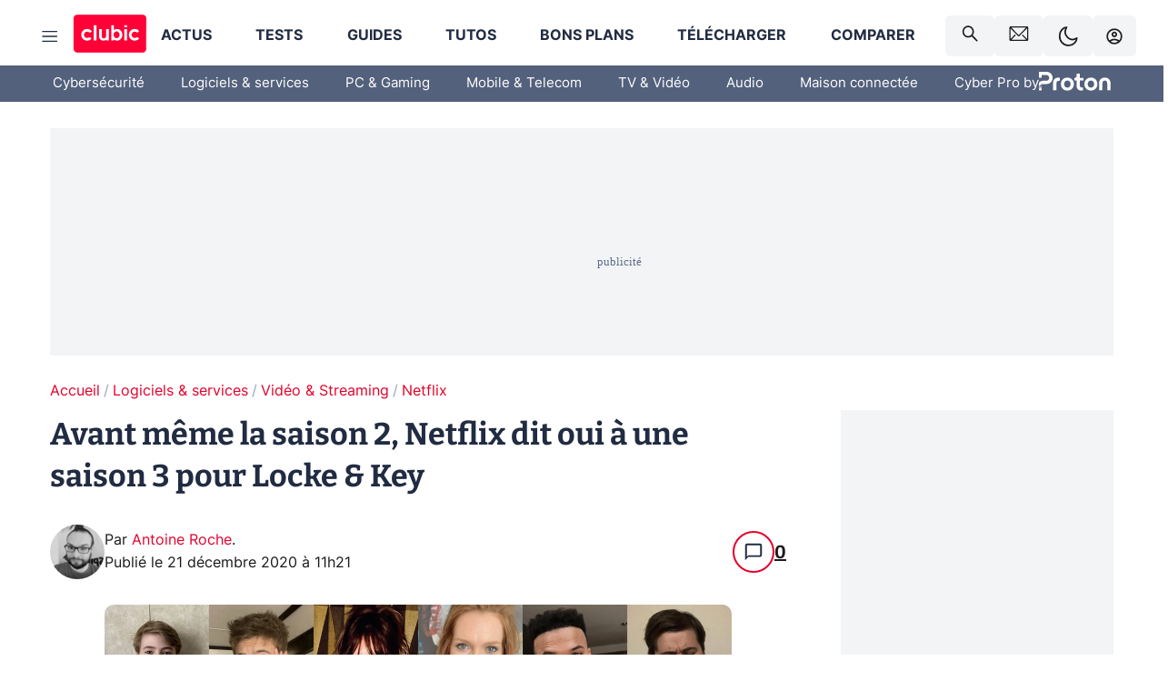

--- FILE ---
content_type: application/javascript; charset=UTF-8
request_url: https://www.clubic.com/_next/static/chunks/9670.8a845367ded0932e.js
body_size: 24833
content:
"use strict";(self.webpackChunk_N_E=self.webpackChunk_N_E||[]).push([[4331,4562,7119,7321,7561,9670],{2813:(e,t,r)=>{r.d(t,{A:()=>n}),r(55729);var i=r(6029);let n=({width:e,height:t,color:r})=>(0,i.jsx)("svg",{xmlns:"http://www.w3.org/2000/svg",viewBox:"0 0 48 48",width:e,height:t,children:(0,i.jsx)("path",{d:"m11.65 44 4.65-15.2L4 20h15.2L24 4l4.8 16H44l-12.3 8.8L36.35 44 24 34.6Z",fill:r})})},3836:(e,t,r)=>{r.d(t,{Q:()=>b});var i=r(70329);r(55729);var n=r(99946),o=r(69867),l=r(93867),a=r(81174),s=r(28383),d=r(15760),c=r(1187),p=r(6029);function h(e,t){var r=Object.keys(e);if(Object.getOwnPropertySymbols){var i=Object.getOwnPropertySymbols(e);t&&(i=i.filter(function(t){return Object.getOwnPropertyDescriptor(e,t).enumerable})),r.push.apply(r,i)}return r}let m=n.Ay.div.withConfig({componentId:"vfc3bs-0"})(["display:flex;flex-direction:column;margin:var(--spacer-s) 0 var(--spacer-fluid);gap:var(--spacer-fluid);"]),g=n.Ay.div.withConfig({componentId:"vfc3bs-1"})(["background:var(--color-alt-4);border-radius:10px;box-shadow:0px 0px 30px 0px var(--color-box-shadow);display:flex;flex-direction:column;gap:var(--spacer-fluid);padding:var(--spacer) var(--spacer);align-items:start;"]),f=n.Ay.div.withConfig({componentId:"vfc3bs-2"})(["align-items:center;display:flex;gap:var(--spacer-s);width:100%;"]),x=n.Ay.div.withConfig({componentId:"vfc3bs-3"})(["border-radius:50%;height:60px;min-height:60px;min-width:60px;overflow:hidden;width:60px;"]),u=n.Ay.div.withConfig({componentId:"vfc3bs-4"})(["display:flex;flex-direction:column;line-height:1.62;margin-right:auto;a{transition:color 0.3s;&:hover{color:var(--theme-color-primary);}}"]),v=e=>(0,p.jsx)("div",function(e){for(var t=1;t<arguments.length;t++){var r=null!=arguments[t]?arguments[t]:{};t%2?h(Object(r),!0).forEach(function(t){(0,i.A)(e,t,r[t])}):Object.getOwnPropertyDescriptors?Object.defineProperties(e,Object.getOwnPropertyDescriptors(r)):h(Object(r)).forEach(function(t){Object.defineProperty(e,t,Object.getOwnPropertyDescriptor(r,t))})}return e}({},e)),w=n.Ay.div.withConfig({componentId:"vfc3bs-5"})(["display:flex;gap:var(--spacer-fluid);"]),b=({authors:e})=>{let t=(0,o.Bd)(),r=(0,l.d5)();return(0,p.jsx)(m,{children:e?.map((e,i)=>{let n=e?.mainDataSheet?.groups.find(e=>"social_network"===e.shortSlug),o=n?.attributes.find(e=>"twitter"===e.shortSlug&&e?.value),l=n?.attributes.find(e=>"linkedin"===e.shortSlug&&e?.value),h=e?.mainDataSheet?.groups.find(e=>"divers"===e.shortSlug),m=h?.attributes.find(e=>"skill"===e.shortSlug)?.value;return(0,p.jsx)(g,{children:(0,p.jsxs)(f,{children:[(0,p.jsx)(x,{children:(0,p.jsx)(d._,{alt:e.title,imageId:e.imageId,mobileHeight:60,mobileWidth:60,desktopHeight:60,desktopWidth:60})}),(0,p.jsxs)(u,{children:[(0,p.jsxs)("div",{children:[t("sdk.author.by"),"\xa0",(0,p.jsx)(r,{href:`${e.url}`,children:(0,p.jsx)("strong",{children:e.title})})]}),m&&(0,p.jsx)(v,{children:m})]}),(0,p.jsxs)(w,{children:[o&&(0,p.jsx)(c.k,{href:`https://twitter.com/${o.value}`,rel:["nofollow","noopener"],openInNewWindow:!0,children:(0,p.jsx)(a.A,{width:22,height:22,color:"var(--theme-color-primary)"})}),l&&(0,p.jsx)(c.k,{href:`https://www.linkedin.com/in/${l.value}`,rel:["nofollow","noopener"],openInNewWindow:!0,children:(0,p.jsx)(s.A,{width:22,height:22,color:"var(--theme-color-primary)"})})]})]})},`author-detailed-${i}`)})})}},3905:(e,t,r)=>{r.d(t,{y:()=>m}),r(55729);var i=r(99946),n=r(69867),o=r(93867),l=r(6029);let a=i.Ay.div.withConfig({componentId:"sc-1yx5qmj-0"})(["border-radius:6px;border:solid 1px transparent;font-style:italic;line-height:26px;margin:var(--spacer-fluid) 0 0;padding:var(--spacer-fluid);"]),s=()=>{let e=(0,n.Bd)(),t=(0,o.d5)();return(0,l.jsxs)(a,{children:[(0,l.jsx)("u",{children:e("design.inform.p2p.warning")})," :",(0,l.jsx)("br",{}),(0,l.jsx)("br",{}),e("design.inform.p2p.description"),"\xa0",(0,l.jsx)(t,{className:"mod-primary",href:"https://www.service-public.fr/particuliers/vosdroits/F32108",rel:["nofollow"],openInNewWindow:!0,children:e("design.inform.p2p.linkText")})]})},d=i.Ay.div.withConfig({componentId:"sc-1py6wjz-0"})(["border-radius:6px;border:solid 1px transparent;font-style:italic;line-height:26px;margin:var(--spacer-fluid) 0;padding:0 var(--spacer-fluid);"]),c=()=>{let e=(0,n.Bd)(),t=(0,o.d5)();return(0,l.jsxs)(d,{children:[e("design.inform.affiliation.description"),"\xa0",(0,l.jsx)(t,{className:"mod-primary",href:"https://www.clubic.com/detente-discussions/article-843787-1-clubic-transparence.html",rel:["nofollow"],openInNewWindow:!0,children:e("design.inform.affiliation.linkText")})]})},p=i.Ay.div.withConfig({componentId:"sc-6br4j1-0"})(["border-radius:6px;border:solid 1px transparent;font-style:italic;line-height:26px;margin:var(--spacer-s) 0 0;padding:0 var(--spacer-fluid);"]),h=({sponsors:e})=>{let t=(0,o.d5)(),r=(0,n.Bd)();return(0,l.jsxs)(p,{children:[e.length>0&&(0,l.jsxs)(l.Fragment,{children:[r("design.inform.sponsored.introduction"),"\xa0"]}),0===e.length&&(0,l.jsxs)(l.Fragment,{children:[r("design.inform.sponsored.introduction_without_sponsor"),"\xa0"]}),e?.map((r,i)=>(0,l.jsxs)(l.Fragment,{children:[(0,l.jsx)(t,{className:"mod-primary",rel:["nofollow"],href:r.url,openInNewWindow:!0,children:r.title},`sponsor-${i}`),i<e.length-1?", ":".  "]})),r("design.inform.sponsored.read"),"\xa0",(0,l.jsxs)(t,{className:"mod-primary",href:"https://www.clubic.com/clubic/dossier-369336-a-propos-.html",openInNewWindow:!0,children:[r("design.inform.sponsored.legal"),"."]})]})},m=({affiliation:e,bestPick:t,tags:r,sponsored:i})=>(0,l.jsxs)("div",{children:[(e||t)&&(0,l.jsx)(c,{}),r?.includes("peer-to-peer")&&(0,l.jsx)(s,{}),i.isSponsored&&(0,l.jsx)(h,{sponsors:i.sponsors})]})},4331:(e,t,r)=>{r.r(t),r.d(t,{Close:()=>n,default:()=>o}),r(55729);var i=r(6029);function n({width:e,height:t,color:r}){return(0,i.jsx)("svg",{width:e,height:t,viewBox:"0 0 24 24",xmlns:"http://www.w3.org/2000/svg","aria-hidden":"true",children:(0,i.jsx)("path",{d:"M13.5 12l3.344 3.375a.416.416 0 0 1 .156.344c0 .146-.052.26-.156.344l-.782.78a.416.416 0 0 1-.343.157.416.416 0 0 1-.344-.156L12 13.5l-3.375 3.344a.416.416 0 0 1-.344.156.416.416 0 0 1-.344-.156l-.78-.781A.416.416 0 0 1 7 15.719c0-.146.052-.26.156-.344L10.5 12 7.156 8.625A.416.416 0 0 1 7 8.281c0-.146.052-.26.156-.343l.781-.782A.416.416 0 0 1 8.281 7c.146 0 .26.052.344.156L12 10.5l3.375-3.344A.416.416 0 0 1 15.719 7c.146 0 .26.052.343.156l.782.782A.416.416 0 0 1 17 8.28c0 .146-.052.26-.156.344L13.5 12z",fill:r})})}let o=n},5765:(e,t,r)=>{r.d(t,{Y:()=>d}),r(55729);var i=r(99946),n=r(93867),o=r(6029);let l=i.Ay.div.withConfig({componentId:"sc-1s5hepn-0"})(["display:flex;flex-flow:wrap;gap:var(--spacer-s) var(--spacer-s);margin:var(--spacer) 0;"]),a=i.Ay.div.withConfig({componentId:"sc-1s5hepn-1"})(["display:flex;"]),s=i.Ay.div.withConfig({componentId:"sc-1s5hepn-2"})(["border-radius:6px;border:1px solid var(--theme-palette-dark-white);background-color:var(--theme-palette-dark-white);color:var(--theme-palette-blue);padding:4px 10px;font-weight:normal;font-size:12px;text-align:center;&:hover{background-color:var(--theme-palette-red);color:var(--theme-palette-white);border:1px solidvar(--theme-palette-red);}"]),d=({categories:e})=>{let t=(0,n.d5)();return(0,o.jsx)(l,{children:e.map((e,r)=>(0,o.jsx)(a,{children:(0,o.jsx)(t,{href:e.url,children:(0,o.jsx)(s,{children:e.title})},e.title)},r))})}},9600:(e,t,r)=>{r.d(t,{A:()=>d});var i=r(70329),n=r(55729),o=r(17561),l=r(9999),a=r(6029);function s(e,t){var r=Object.keys(e);if(Object.getOwnPropertySymbols){var i=Object.getOwnPropertySymbols(e);t&&(i=i.filter(function(t){return Object.getOwnPropertyDescriptor(e,t).enumerable})),r.push.apply(r,i)}return r}let d=({data:e,setIsIamSticky:t})=>{(0,n.useEffect)(()=>{t?.(!1)},[t]);let r=(0,l.Id)(e);return r?(0,a.jsx)(o.SponsoredComponent,function(e){for(var t=1;t<arguments.length;t++){var r=null!=arguments[t]?arguments[t]:{};t%2?s(Object(r),!0).forEach(function(t){(0,i.A)(e,t,r[t])}):Object.getOwnPropertyDescriptors?Object.defineProperties(e,Object.getOwnPropertyDescriptors(r)):s(Object(r)).forEach(function(t){Object.defineProperty(e,t,Object.getOwnPropertyDescriptor(r,t))})}return e}({},r)):null}},9999:(e,t,r)=>{r.d(t,{Id:()=>i,P5:()=>l,WD:()=>o,dK:()=>n});let i=({data:{data:e}})=>{if(!e)return null;let t=Object.keys(e).map(t=>{if(!t.match(/Url$/))return null;let r=e[t];return null!==r&&""!==r?r:null}).find(e=>!!e);return{tops:e.columns,title:e.sticker,description:e.lead,imageId:e.imageId,sticker:e.label,url:t,buttonLabel:e.buttonLabel}},n=e=>{let t=e?.data.download;return t?{title:e?.data.name,image:t.image,label:e?.data.label,description:t.description,landingPage:e?.data.landingPage}:null},o=e=>({title:e?.overrides?.title??e?.item?.item?.title,image:e?.overrides?.image??e?.item?.item?.image,label:e?.overrides.shortTitle,description:e?.overrides?.description??e?.item?.item?.description,landingPage:e?.overrides?.url??e?.item?.item?.url}),l=e=>({title:e?.overrides?.title??e?.item?.item?.title,image:e?.overrides?.image??e?.item?.item?.image,url:e?.overrides?.url??e?.item?.item?.url})},10112:(e,t,r)=>{r.d(t,{J:()=>i});let i=(e,t,r)=>{switch(e){case"product":return t.price.price;case"download":return r("sdk.cta.download");case"service":return r("sdk.cta.online-service");default:return null}}},10486:(e,t,r)=>{r.r(t),r.d(t,{Faq:()=>m,default:()=>g});var i=r(24351),n=r(55729),o=r(99946),l=r(32988),a=r.n(l),s=r(20075),d=r(6029);let c=o.Ay.div.withConfig({componentId:"sc-12gt3zn-0"})(["background-color:var(--theme-background-contrast-background-color);border-radius:5px;margin:var(--spacer-s) 0;padding:15px;width:100%;"]),p=o.Ay.h3.withConfig({componentId:"sc-12gt3zn-1"})(["align-items:center;display:flex;font-weight:bold;gap:var(--spacer);line-height:30px;cursor:pointer;position:relative;user-select:none;"]),h=o.Ay.div.withConfig({componentId:"sc-12gt3zn-2"})(["display:none;line-height:29px;margin:var(--spacer-s) 0 0 0;transition:all 0.5s ease-in-out;&.faqDisplayed{display:block;}"]),m=e=>{let{question:t,children:r,defaultDisplayed:o,lock:l}=Object.assign({},((0,i.A)(e),e)),{0:m,1:g}=(0,n.useState)(o??!0);(0,n.useEffect)(()=>{o||g(!1)},[o]);let f=(0,n.useCallback)(()=>{l||g(!m)},[l,m,g]);return(0,d.jsxs)(c,{children:[(0,d.jsxs)(p,{onClick:f,className:a()({questionIcon:m}),children:[(0,d.jsx)(s.S,{opened:m}),t]}),(0,d.jsx)(h,{className:a()({faqDisplayed:m}),children:r})]})},g=m},10647:(e,t,r)=>{r.d(t,{A:()=>s}),r(55729);var i=r(99946),n=r(37456),o=r(6029);let l=(0,i.Ay)(n.R).withConfig({componentId:"x2l11o-0"})(["margin:var(--spacer-xs) 0 var(--spacer-s-fluid);padding:8px 10px;font-size:16px;&.size-large{padding:10px 13px;font-size:18px;}&&{color:var(--theme-palette-white);text-decoration:none;}line-height:1.62;background:var(--theme-palette-red);border:solid 2px var(--theme-palette-red);border-radius:6px;font-weight:bold;position:relative;text-align:center;transition:background-color 0.3s,border-color 0.3s;&:hover{background:var(--theme-palette-dark-red);border:solid 2px var(--theme-palette-dark-red);}"]),a=i.Ay.div.withConfig({componentId:"x2l11o-1"})(["display:flex;width:100%;justify-content:center;&.align-right{justify-content:flex-end;}&.align-left{justify-content:flex-start;}"]),s=({alignment:e,onClick:t,as:r,buttonSize:i,href:n,children:s,"data-event":d,"data-event-value":c,"data-event-action":p})=>(0,o.jsx)(a,{"data-event":d,"data-event-value":c,"data-event-action":p,className:`align-${e}`,children:(0,o.jsx)(l,{onClick:t,as:r,className:`size-${i}`,href:n,children:s})})},11356:(e,t,r)=>{r.d(t,{Q:()=>c});var i=r(99946),n=r(55729),o=r(36854),l=r(61961),a=r(6029);let s=i.Ay.ul.withConfig({componentId:"f7l652-0"})(["align-items:center;display:flex;grid-column:2 / 3;list-style:none;max-width:calc(100vw - 40px);overflow:hidden;padding:15px 0;white-space:nowrap;"," li{font-size:16px;color:var(--theme-color-primary);&:after{content:'/';color:#99a4ba;margin-right:4px;margin-left:4px;}&:last-child{white-space:nowrap;overflow:hidden;text-overflow:ellipsis;&:after{display:none;}}}"],o.mq.gte(o.xW.LARGE,(0,i.AH)(["grid-column:2 / 9;padding:15px 0 15px 0;&.mod-full-width{grid-column:1 / 10;}"]))),d=(0,i.Ay)(l.ik).withConfig({componentId:"f7l652-1"})([""]),c=n.forwardRef(({breadcrumb:e,isFullWidth:t=!1},r)=>(0,a.jsx)(s,{id:"breadcrumb-list",ref:r,className:t?"mod-full-width":"",children:e?.map((e,t)=>(0,a.jsx)("li",{children:e.url?(0,a.jsx)(d,{href:e.url,children:e.title}):e.title},t))}))},12395:(e,t,r)=>{r.d(t,{A:()=>n}),r(55729);var i=r(6029);let n=({width:e,height:t,color:r})=>(0,i.jsx)("svg",{xmlns:"http://www.w3.org/2000/svg",viewBox:"0 0 48 48",width:e,height:t,children:(0,i.jsx)("path",{d:"M24 14.45v16.2l6.85 5.2-2.75-8.65 6.3-4.1h-7.55ZM11.65 44l4.65-15.2L4 20h15.2L24 4l4.8 16H44l-12.3 8.8L36.35 44 24 34.6Z",fill:r})})},13405:(e,t,r)=>{r.d(t,{L:()=>c}),r(55729);var i=r(99946),n=r(69867),o=r(6029);let l=i.Ay.div.withConfig({componentId:"sc-3s3s2b-0"})(["background:var(--color-alt-4);border-radius:6px;border:solid 1px #ddd;display:flex;flex-direction:column;gap:8px;padding:var(--spacer);"]),a=i.Ay.ul.withConfig({componentId:"sc-3s3s2b-1"})(["display:flex;flex-direction:column;gap:var(--spacer-xs);margin:0 0 var(--spacer-s);text-align:left;width:80%;list-style:none;svg{margin-right:9px;position:relative;top:3px;}li{color:var(--text-color);font-size:22px;font-weight:bold;}"]),s=i.Ay.li.withConfig({componentId:"sc-3s3s2b-2"})(["margin-top:5px;"]),d=i.Ay.div.withConfig({componentId:"sc-3s3s2b-3"})(["font-size:18px;line-height:1.5em;"]);function c(){let e=(0,n.Bd)();return(0,o.jsxs)(l,{children:[(0,o.jsxs)(a,{children:[(0,o.jsxs)(s,{children:[(0,o.jsxs)("svg",{width:"22",height:"22",viewBox:"0 0 22 22",fill:"none",xmlns:"http://www.w3.org/2000/svg",children:[(0,o.jsx)("path",{d:"M9.82921 14.8651C9.73372 14.9517 9.60352 15 9.46822 15C9.33291 15 9.20271 14.9517 9.10722 14.8651L6.22441 12.2658C5.9252 11.9961 5.9252 11.5588 6.22441 11.2895L6.5854 10.9641C6.88461 10.6944 7.36916 10.6944 7.66837 10.9641L9.46822 12.5867L14.3316 8.2023C14.6308 7.93257 15.1159 7.93257 15.4146 8.2023L15.7756 8.52773C16.0748 8.79747 16.0748 9.23475 15.7756 9.50403L9.82921 14.8651Z",fill:"#FF0037"}),(0,o.jsx)("circle",{cx:"11",cy:"11",r:"10",stroke:"#FF0037",strokeWidth:"2"})]}),e("design.reassurance.top1")]}),(0,o.jsxs)(s,{children:[(0,o.jsxs)("svg",{width:"22",height:"22",viewBox:"0 0 22 22",fill:"none",xmlns:"http://www.w3.org/2000/svg",children:[(0,o.jsx)("path",{d:"M9.82921 14.8651C9.73372 14.9517 9.60352 15 9.46822 15C9.33291 15 9.20271 14.9517 9.10722 14.8651L6.22441 12.2658C5.9252 11.9961 5.9252 11.5588 6.22441 11.2895L6.5854 10.9641C6.88461 10.6944 7.36916 10.6944 7.66837 10.9641L9.46822 12.5867L14.3316 8.2023C14.6308 7.93257 15.1159 7.93257 15.4146 8.2023L15.7756 8.52773C16.0748 8.79747 16.0748 9.23475 15.7756 9.50403L9.82921 14.8651Z",fill:"#FF0037"}),(0,o.jsx)("circle",{cx:"11",cy:"11",r:"10",stroke:"#FF0037",strokeWidth:"2"})]}),e("design.reassurance.top2")]}),(0,o.jsxs)(s,{children:[(0,o.jsxs)("svg",{width:"22",height:"22",viewBox:"0 0 22 22",fill:"none",xmlns:"http://www.w3.org/2000/svg",children:[(0,o.jsx)("path",{d:"M9.82921 14.8651C9.73372 14.9517 9.60352 15 9.46822 15C9.33291 15 9.20271 14.9517 9.10722 14.8651L6.22441 12.2658C5.9252 11.9961 5.9252 11.5588 6.22441 11.2895L6.5854 10.9641C6.88461 10.6944 7.36916 10.6944 7.66837 10.9641L9.46822 12.5867L14.3316 8.2023C14.6308 7.93257 15.1159 7.93257 15.4146 8.2023L15.7756 8.52773C16.0748 8.79747 16.0748 9.23475 15.7756 9.50403L9.82921 14.8651Z",fill:"#FF0037"}),(0,o.jsx)("circle",{cx:"11",cy:"11",r:"10",stroke:"#FF0037",strokeWidth:"2"})]}),e("design.reassurance.top3")]})]}),(0,o.jsxs)(d,{children:[e("design.reassurance.description")," ",(0,o.jsx)("b",{children:e("design.reassurance.descriptionB")})]})]})}},17089:(e,t,r)=>{r.d(t,{cM:()=>o,ck:()=>l,cu:()=>n});var i=r(99946);let n=i.Ay.ul.withConfig({componentId:"sc-19untsb-0"})(["margin:0 0 15px 20px;list-style:none;li{position:relative;&:before{content:'';position:absolute;border-right:2px solid var(--theme-color-primary);border-bottom:2px solid var(--theme-color-primary);width:8px;height:8px;top:8px;left:-20px;transform:translateY(-50%) rotate(-45deg);}}"]),o=i.Ay.ol.withConfig({componentId:"sc-19untsb-1"})(["margin:0 0 15px 20px;"]),l=i.Ay.li.withConfig({componentId:"sc-19untsb-2"})(["&:before{top:13px !important;}"])},17561:(e,t,r)=>{r.r(t),r.d(t,{SponsoredComponent:()=>w,default:()=>b}),r(55729);var i=r(99946),n=r(36854),o=r(37119),l=r(37456),a=r(93867),s=r(6029);let d=i.Ay.div.withConfig({componentId:"yv8ws5-0"})(["display:flex;flex-direction:column;gap:2px;justify-content:flex-start;padding:15px;box-shadow:0 0 30px rgba(0,0,0,0.1);border-radius:6px;margin:0 0 var(--spacer-fluid);position:relative;&.no-mobile{","}"],n.mq.lte(n.xW.LARGE,(0,i.AH)(["display:none;"]))),c=i.Ay.div.withConfig({componentId:"yv8ws5-1"})(["background:#e4002a;color:white;font-size:16px;position:absolute;font-weight:bold;top:0;left:0;padding:4px 15px;border-radius:6px 0 6px 0;margin:0;"]),p=i.Ay.div.withConfig({componentId:"yv8ws5-2"})(["display:flex;flex-direction:column;justify-content:flex-start;align-items:center;gap:16px;padding:15px;margin-bottom:0;margin-top:30px;border:1px solid;border-color:#edf0f4;border-radius:6px;"]),h=i.Ay.div.withConfig({componentId:"yv8ws5-3"})(["max-width:100%;height:auto;"]),m=i.Ay.div.withConfig({componentId:"yv8ws5-4"})(["font-size:18px;text-align:center;font-weight:bold;"]),g=i.Ay.div.withConfig({componentId:"yv8ws5-5"})(["text-align:center;font-weight:bold;"]),f=i.Ay.ul.withConfig({componentId:"yv8ws5-6"})(["display:flex;flex-direction:column;justify-content:flex-start;align-items:flex-start;gap:4px;padding-left:32px;width:100%;list-style-type:none;"]),x=i.Ay.li.withConfig({componentId:"yv8ws5-7"})(["display:flex;flex-direction:row;justify-content:flex-start;width:100%;gap:10px;"]),u=i.Ay.span.withConfig({componentId:"yv8ws5-8"})(["font-size:14px;text-align:left;font-weight:initial;font-style:italic;text-decoration:none;"]),v=i.Ay.div.withConfig({componentId:"yv8ws5-9"})(["width:100%;font-family:'Bitter',-apple-system,BlinkMacSystemFont,'Segoe UI',Roboto,Helvetica,Arial,serif;font-size:18px;"]),w=e=>{let{tops:t,onClick:r,sticker:i,title:n,imageId:w,description:b,buttonLabel:y,url:j,hiddenOnMobile:k}=e,A=(0,a.WU)(),C=(0,a.d5)();return(0,s.jsxs)(d,{className:k?"no-mobile":"",children:[(0,s.jsx)(c,{children:(0,s.jsx)(C,{href:j,rel:["nofollow"],onClick:r,openInNewWindow:!0,children:i})}),(0,s.jsxs)(p,{children:[(0,s.jsx)(h,{children:(0,s.jsx)(C,{href:j,rel:["nofollow"],onClick:r,openInNewWindow:!0,children:(0,s.jsx)(A,{imageId:w,alt:i,desktopHeight:200,desktopWidth:240,mobileWidth:240,mobileHeight:200})})}),(0,s.jsx)(m,{children:(0,s.jsx)(C,{href:j,rel:["nofollow"],onClick:r,openInNewWindow:!0,children:n})}),(0,s.jsx)(g,{children:(0,s.jsx)(C,{href:j,rel:["nofollow"],onClick:r,openInNewWindow:!0,children:b})}),(0,s.jsx)(C,{href:j,rel:["nofollow"],onClick:r,openInNewWindow:!0,children:t&&(0,s.jsx)(f,{children:t.map((e,t)=>(0,s.jsxs)(x,{children:[(0,s.jsx)(o.MaterialSymbol,{symbol:e.iconSlug,fill:0,weight:400,size:14}),(0,s.jsx)(u,{children:e.description})]},t))})}),(0,s.jsx)(v,{children:(0,s.jsx)(l.R,{title:i,href:j,rel:["nofollow"],onClick:r,openInNewWindow:!0,children:y})})]})]})},b=w},17731:(e,t,r)=>{r.d(t,{W:()=>o,a:()=>l});var i=r(55729),n=r(36854);let o=()=>{let{0:e,1:t}=(0,i.useState)(null);return(0,i.useEffect)(()=>{let{userAgent:e}=window.navigator;/iPad|iPhone|iPod/i.test(e)?t("iOS"):e.includes("Win")?t("Windows"):e.includes("Mac")?t("macOS"):e.includes("Android")?t("Android"):e.includes("Linux")&&t("Linux")},[t]),e},l=()=>{let{0:e,1:t}=(0,i.useState)(null);return(0,i.useEffect)(()=>{let e=window.matchMedia(`(max-width: ${n.xW.MEDIUM}px)`);if(e.addEventListener){let r=()=>t(e.matches);r(),e.addEventListener("change",r)}},[]),e}},18386:(e,t,r)=>{r.d(t,{X:()=>c}),r(55729);var i=r(99946),n=r(36854),o=r(6029);let l=i.Ay.div.withConfig({componentId:"sc-19849om-0"})(["margin:var(--spacer-s) 0;max-width:calc(100vw - 40px);overflow:auto;",""],n.mq.gte(n.xW.LARGE,(0,i.AH)(["max-width:initial;"]))),a=i.Ay.table.withConfig({componentId:"sc-19849om-1"})(["border-spacing:0;font-size:14px;overflow-y:auto;padding-bottom:8px;td{border-spacing:0;border-right:solid 1px var(--theme-palette-dark-white);line-height:20px;min-width:130px;padding:7px 10px 7px 25px;"," &:first-of-type{background:var(--theme-background-contrast-background-color);background-clip:padding-box !important;border-bottom:solid 5px transparent;border-radius:9px;border-right:none;border-top:solid 5px transparent;color:@darkblue;padding:10px 15px;position:sticky;left:0;}&:last-of-type{border-right:none;}&:nth-of-type(odd){}}"],n.mq.gte(n.xW.LARGE,(0,i.AH)(["padding:10px 10px 10px 30px;"]))),s=i.Ay.thead.withConfig({componentId:"sc-19849om-2"})(["td,th{color:var(--theme-color-primary);font-family:var(--theme-typography-primary-font);font-size:16px;font-weight:600;padding:10px 10px 10px 25px;"," &:nth-of-type(odd){border-top-left-radius:4px;border-top-right-radius:4px;}&:nth-of-type(1){background:none;}}tr{&:last-of-type td{border-bottom:none;border-bottom-left-radius:0px;border-bottom-right-radius:0px;}}"],n.mq.gte(n.xW.LARGE,(0,i.AH)(["padding:10px 10px 10px 30px;"]))),d=i.Ay.tbody.withConfig({componentId:"sc-19849om-3"})(["tr{&:last-of-type td{border-bottom:solid 4px transparent;border-bottom-left-radius:8px;border-bottom-right-radius:8px;}}"]),c=e=>{let{data:t}=e;return(0,o.jsx)(l,{children:t?(0,o.jsxs)(a,{children:[(0,o.jsx)(s,{children:(0,o.jsx)("tr",{children:t[0]?.map((e,t)=>(0,o.jsx)("td",{children:e},t))},"0")}),(0,o.jsx)(d,{children:t.slice(1).map((e,t)=>(0,o.jsx)("tr",{children:e?.map((e,t)=>(0,o.jsx)("td",{children:e},t))},t+1))})]}):null})}},20075:(e,t,r)=>{r.d(t,{S:()=>s});var i=r(55729),n=r(99946),o=r(26542),l=r(6029);let a=n.Ay.div.withConfig({componentId:"sc-1pku4oo-0"})(["position:relative;top:2px;transition:transform 0.3s ease;&.mod-extended{transform:rotate(45deg);}"]),s=({opened:e})=>{let[t,r]=i.useState(!1);return i.useEffect(()=>{r(e??!1)},[e]),(0,l.jsx)(a,{className:t?"mod-extended":"",children:(0,l.jsx)(o.A,{width:26,height:26,color:"var(--text-color)"})})}},26542:(e,t,r)=>{r.d(t,{A:()=>n}),r(55729);var i=r(6029);let n=function({width:e,height:t,color:r}){return(0,i.jsx)("svg",{xmlns:"http://www.w3.org/2000/svg",width:e,height:t,fill:r,viewBox:"0 -960 960 960",children:(0,i.jsx)("path",{d:"M440-280h80v-160h160v-80H520v-160h-80v160H280v80h160v160Zm40 200q-83 0-156-31.5T197-197q-54-54-85.5-127T80-480q0-83 31.5-156T197-763q54-54 127-85.5T480-880q83 0 156 31.5T763-763q54 54 85.5 127T880-480q0 83-31.5 156T763-197q-54 54-127 85.5T480-80Z"})})}},30126:(e,t,r)=>{r.d(t,{l:()=>o});var i=r(99946),n=r(36854);let o=i.Ay.h3.withConfig({componentId:"sc-10u7382-0"})(["font-family:var(--theme-typography-primary-font);font-size:18px;font-weight:bold;line-height:1.38;margin:var(--spacer-s) 0;&.center{text-align:center;}&.left{text-align:left;}&.right{text-align:right;}&.justify{text-align:justify;}&.no-margin{margin:0;}",""],n.mq.gte(n.xW.LARGE,(0,i.AH)(["font-size:20px;"])))},30376:(e,t,r)=>{r.d(t,{A:()=>l}),r(55729);var i=r(99946),n=r(6029);let o=i.Ay.div.withConfig({componentId:"chnxyj-0"})(["margin:var(--spacer-fluid) 0 var(--spacer-s-fluid);padding:var(--spacer-fluid) var(--spacer-l-to-xs) var(--spacer-s);border:solid 1px #ddd;border-radius:6px;&.low-padding{padding-right:var(--spacer-m);padding-left:var(--spacer-m);}&.margin-top-less{margin-top:0;}&.transparent{background:none;border:none;padding:0;}&.contrast{background-color:var(--theme-palette-blue);border:none;color:white;}&.flashy{background-color:var(--theme-palette-red);border:none;color:white;}&.shadow{box-shadow:rgba(0,0,0,0.1) 0px 0px 30px 0px;}.row{margin-bottom:0;}"]),l=({className:e,children:t,isShadow:r,isLowPadding:i,isMarginTopLess:l})=>(0,n.jsx)(o,{className:(e??"transparent")+(r?" shadow":"")+(l?" margin-top-less":"")+(i?" low-padding":""),children:t})},32796:(e,t,r)=>{r.d(t,{J:()=>g});var i=r(70329);r(55729);var n=r(99946),o=r(66533),l=r(36854),a=r(6029);function s(e,t){var r=Object.keys(e);if(Object.getOwnPropertySymbols){var i=Object.getOwnPropertySymbols(e);t&&(i=i.filter(function(t){return Object.getOwnPropertyDescriptor(e,t).enumerable})),r.push.apply(r,i)}return r}let d=n.Ay.div.withConfig({componentId:"sc-1r9ep3b-0"})(["display:flex;gap:6px;&.mod-vertical{flex-direction:column;}&.mod-vertical-reverse{flex-direction:column-reverse;justify-content:space-around;align-items:center;gap:0;margin:0;padding:0;}&.mod-space-between{justify-content:space-around;margin-left:var(--spacer-s);margin-right:var(--spacer-s);width:100%;}",""],l.mq.gte(l.xW.MEDIUM,(0,n.AH)(["gap:15px;"]))),c=n.Ay.div.withConfig({componentId:"sc-1r9ep3b-1"})(["display:flex;"]),p=n.Ay.span.withConfig({componentId:"sc-1r9ep3b-2"})(["align-items:end;color:var(--title-foreground);display:flex;font-size:16px;"]),h=n.Ay.span.withConfig({componentId:"sc-1r9ep3b-3"})(["font-weight:700;"]),m=e=>(0,a.jsx)("span",function(e){for(var t=1;t<arguments.length;t++){var r=null!=arguments[t]?arguments[t]:{};t%2?s(Object(r),!0).forEach(function(t){(0,i.A)(e,t,r[t])}):Object.getOwnPropertyDescriptors?Object.defineProperties(e,Object.getOwnPropertyDescriptors(r)):s(Object(r)).forEach(function(t){Object.defineProperty(e,t,Object.getOwnPropertyDescriptor(r,t))})}return e}({},e)),g=e=>{let{rating:t,ratingLabel:r,max:i,maxLabel:n,className:l}=e;return(0,a.jsxs)(d,{className:l,children:[(0,a.jsx)(c,{children:(0,a.jsx)(o.A,{rating:t,max:i})}),(0,a.jsxs)(p,{children:[(0,a.jsxs)(h,{children:[r||t," "]}),(0,a.jsxs)(m,{children:["\xa0/\xa0",n||i]})]})]})}},34519:(e,t,r)=>{r.d(t,{h:()=>o});var i=r(99946),n=r(36854);let o=i.Ay.h2.withConfig({componentId:"sc-1u2uxcx-0"})(["font-family:var(--theme-typography-primary-font);font-size:22px;font-weight:bold;line-height:1.38;margin:var(--spacer-s) 0;&.mod-fill{flex-grow:1;}&.mod-medium{color:var(--theme-color-medium);}&.mod-medium-black{color:var(--title-foreground-alt);}&.mod-discarded-x2{margin:var(--spacer) 0;}&.mod-discarded{margin:var(--spacer-s) 0 var(--spacer);}&.mod-without-m{margin:0;}&.mod-without-mt{margin:0 0 var(--spacer-fluid);}&.mod-without-mb{margin:var(--spacer-s) 0 0;}&.center{text-align:center;}&.left{text-align:left;}&.right{text-align:right;}&.justify{text-align:justify;}&.mod-fat{color:var(--theme-color-medium);font-size:30px;font-weight:900;","}",""],n.mq.gte(n.xW.LARGE,(0,i.AH)(["font-size:48px;"])),n.mq.gte(n.xW.LARGE,(0,i.AH)(["&.mod-huge{font-size:30px;}&.mod-fat,&.mod-large{font-size:48px;}span{font-size:22px;}"])))},37109:(e,t,r)=>{r.d(t,{$:()=>u});var i=r(70329);r(55729);var n=r(99946),o=r(36854),l=r(93867),a=r(52312),s=r(90344),d=r(6029);function c(e,t){var r=Object.keys(e);if(Object.getOwnPropertySymbols){var i=Object.getOwnPropertySymbols(e);t&&(i=i.filter(function(t){return Object.getOwnPropertyDescriptor(e,t).enumerable})),r.push.apply(r,i)}return r}function p(e){for(var t=1;t<arguments.length;t++){var r=null!=arguments[t]?arguments[t]:{};t%2?c(Object(r),!0).forEach(function(t){(0,i.A)(e,t,r[t])}):Object.getOwnPropertyDescriptors?Object.defineProperties(e,Object.getOwnPropertyDescriptors(r)):c(Object(r)).forEach(function(t){Object.defineProperty(e,t,Object.getOwnPropertyDescriptor(r,t))})}return e}let h=n.Ay.div.withConfig({componentId:"ypbqfr-0"})(["align-self:stretch;border-radius:6px;display:flex;flex-direction:column;margin:0 0 20px;max-width:360px;",""],o.mq.lte(o.xW.MEDIUM,(0,n.AH)(["max-width:80vw;"]))),m=n.Ay.div.withConfig({componentId:"ypbqfr-1"})(["border-bottom:solid 1px #ddd;border-radius:6px;overflow:hidden;"]),g=n.Ay.div.withConfig({componentId:"ypbqfr-2"})(["align-items:stretch;display:flex;flex-direction:column;gap:15px;padding:15px 0;"]),f=n.Ay.div.withConfig({componentId:"ypbqfr-3"})(["color:var(--title-foreground);font-family:var(--theme-typography-primary-font);font-size:26px;font-weight:700;line-height:1.38;text-align:center;&.mod-small{display:-webkit-box;font-size:18px;text-align:left;overflow:hidden;-webkit-box-orient:vertical;-webkit-line-clamp:3;}"]),x=n.Ay.div.withConfig({componentId:"ypbqfr-4"})(["margin-top:auto;"]);function u({title:e,image:t,itemLink:r,isSmall:i,nbComments:n}){let o=(0,l.WU)(),c=(0,l.d5)(),u=p(p({},t),{},{mobileWidth:360,mobileHeight:250,desktopWidth:360,desktopHeight:250,disableRadius:!0});return(0,d.jsxs)(h,{children:[(0,d.jsx)(m,{children:(0,d.jsx)(c,p(p({},r),{},{children:(0,d.jsx)(o,p({},u))}))}),(0,d.jsx)(g,{children:r&&(0,d.jsx)(f,{title:e,className:i?"mod-small":"",children:(0,d.jsx)(c,p(p({},r),{},{children:e}))})}),n>0&&(0,d.jsx)(x,{children:(0,d.jsx)(a.E,{actions:[{icon:(0,d.jsx)(s.A,{width:22,height:22,color:"var(--title-foreground)"}),label:`${n} ${n>1?"commentaires":"commentaire"}`,small:!0}]})})]})}},37119:(e,t,r)=>{r.r(t),r.d(t,{MaterialSymbol:()=>a,default:()=>s});var i=r(55729),n=r(99946),o=r(6029);let l=n.Ay.span.withConfig({shouldForwardProp:e=>!["weight"].includes(e)}).withConfig({componentId:"sc-130sbbt-0"})(["color:",";display:inline-block;font-weight:",";font-size:","px;line-height:1;width:1em;letter-spacing:normal;text-transform:none;white-space:nowrap;word-wrap:normal;direction:ltr;-webkit-font-feature-settings:'liga';-webkit-font-smoothing:antialiased;font-variation-settings:",";"],({color:e})=>e,({weight:e})=>e,({size:e})=>e,({fill:e})=>e?"'FILL' 1":"none"),a=({className:e,symbol:t,color:r,fill:n,weight:a,size:s,Component:d,lazy:c=!0})=>{let{0:p,1:h}=(0,i.useState)(c?{}:{fontFamily:"Material Symbols Outlined"}),m=(0,i.useRef)(null);return((0,i.useEffect)(()=>{if(c){let e=new IntersectionObserver(t=>{t.forEach(t=>{!t.isIntersecting||"fontFamily"in p||(h({fontFamily:"Material Symbols Outlined"}),e.unobserve(t.target))})},{rootMargin:"-75px 0px 0px 0px"});e.observe(m.current)}},[h,p,c]),d)?(0,o.jsx)(d,{ref:m,className:e,style:p,children:"fontFamily"in p?t:null}):(0,o.jsx)(l,{ref:m,className:e,color:r,fill:n,weight:a,size:s,style:p,children:"fontFamily"in p?t:null})},s=a},37456:(e,t,r)=>{r.d(t,{R:()=>p});var i=r(24351),n=r(55729),o=r(99946),l=r(32988),a=r.n(l),s=r(36854),d=r(6029);let c=o.Ay.div.withConfig({componentId:"sc-1gykstm-0"})(["background:var(--theme-palette-red);border-radius:6px;border:solid 2px var(--theme-palette-red);cursor:pointer;font-weight:bold;position:relative;color:var(--theme-palette-white);text-align:center;transition:background-color 0.3s,border-color 0.3s;&:hover{background:var(--theme-palette-dark-red);border:solid 2px var(--theme-palette-dark-red);}> a,> span{color:var(--theme-palette-white);display:block;padding:10px 13px;font-size:18px;line-height:1.62;text-decoration:none;","}&.mod-inline{display:inline-block;}&.mod-large{padding-left:var(--spacer-l);padding-right:var(--spacer-l);display:inline-flex;}&.mod-sm a,&.mod-sm span{font-size:16px;padding:8px 10px;}&.mod-xsm{padding:0px var(--spacer-s);width:100%;a,span{font-size:16px;line-height:18px;}}&.mod-primary-font{font-family:var(--theme-typography-primary-font);}&.mod-green{background-color:var(--theme-palette-green);border:solid 2px var(--theme-palette-green);&:hover{background-color:var(--theme-palette-dark-green);border:solid 2px var(--theme-palette-dark-green);}}&.mod-red{background-color:var(--theme-palette-red);border:solid 2px var(--theme-palette-red);}&.mod-blue{background-color:var(--theme-palette-blue);border:solid 2px var(--theme-palette-blue);svg{color:var(--theme-palette-blue);margin:0 0 0 10px;}&:hover{background-color:var(--theme-palette-dark-blue);border:solid 2px var(--theme-palette-dark-blue);svg path{fill:var(--theme-palette-white);}}&.mod-empty{background:none;border:solid 2px var(--theme-palette-blue);color:var(--text-color-alt);a,span{color:var(--text-color-alt);}&:hover{background-color:var(--theme-palette-dark-grey-blue);a{color:white;}}}}"],s.mq.lte(s.xW.LARGE,(0,o.AH)(["padding:8px 10px;font-size:16px;"]))),p=e=>{let t=Object.assign({},((0,i.A)(e),e)),{className:r,children:o,noLink:l,rel:s,title:p,href:h,openInNewWindow:m,onClick:g}=t,{0:f,1:x}=(0,n.useState)(!l),u=(0,n.useCallback)(()=>f?null:x(!0),[f,x]);return t.className="",(0,d.jsx)(c,{onMouseEnter:u,className:a()(r,{"mod-inline":t.inline}),children:f?(0,d.jsx)("a",{href:h,className:r,title:p,rel:s?.join(" "),target:m?"_blank":null,onClick:g,children:o}):(0,d.jsx)("span",{children:o})})}},39659:(e,t,r)=>{r.d(t,{A:()=>h});var i=r(55729),n=r(99946),o=r(81227),l=r(93867),a=r(6029);let s=(0,n.Ay)(l.hw).withConfig({componentId:"sc-17yexhv-0"})(["width:100%;height:auto;"]);function d({firstImageId:e,secondImageId:t,mobileWidth:r,mobileHeight:i,desktopWidth:n,desktopHeight:l,alt:d,firstExtension:c,secondExtension:p,firstTitle:h,secondTitle:m}){return(0,a.jsx)(o.EW,{itemOne:(0,a.jsx)(s,{imageId:e,desktopWidth:n,desktopHeight:l,mobileWidth:r,mobileHeight:i,extension:c,alt:d,title:h}),itemTwo:(0,a.jsx)(s,{imageId:t,desktopWidth:n,desktopHeight:l,mobileWidth:r,mobileHeight:i,extension:p,alt:d,title:m})})}let c=(0,n.Ay)(l.hw).withConfig({componentId:"sc-87c4a2-0"})(["width:100%;height:auto;"]),p=n.Ay.figcaption.withConfig({componentId:"sc-87c4a2-1"})(["text-align:center;line-height:1.5em;margin:var(--spacer-xs) 0 0 !important;font-size:12px;color:var(--text-color);"]),h=function({id:e,idCompare:t,compare:r,width:n,height:o,extension:s,extensionCompare:h,title:m,titleCompare:g,href:f,rel:x,openInNewWindow:u,caption:v,handlerClick:w}){let b=(0,l.d5)(),y=(0,i.useMemo)(()=>r?(0,a.jsx)(d,{firstImageId:e,secondImageId:t,mobileWidth:n,mobileHeight:o,desktopWidth:n,desktopHeight:o,firstExtension:s,secondExtension:h,firstTitle:m,secondTitle:g,alt:v??m}):(0,a.jsx)(c,{imageId:e,mobileWidth:n||600,mobileHeight:o||600,desktopWidth:n||600,desktopHeight:o||600,alt:v??m,title:m,maxWidth:n||600,extension:s}),[r,e,t,n,o,s,h,m,g,v]);return(0,a.jsxs)(a.Fragment,{children:[f?(0,a.jsx)(b,{href:f,rel:x,openInNewWindow:u,children:y}):(0,a.jsx)("span",{onClick:r?null:w,onKeyDown:r?null:w,onDoubleClick:r?w:null,role:"presentation",children:y}),v?(0,a.jsx)(p,{children:v}):null]})}},40993:(e,t,r)=>{r.d(t,{DF:()=>l,E7:()=>g,Hh:()=>d,T4:()=>h,VS:()=>c,_J:()=>m,hF:()=>f,mc:()=>o,oL:()=>p,pI:()=>s,wN:()=>a});var i=r(99946),n=r(36854);let o=i.Ay.div.withConfig({componentId:"mj9sn0-0"})(["grid-column:2 / 3;&.mod-grid{display:grid;}&.mod-margin{margin:var(--spacer-l-to-default) 0 0;}&.mod-margin-bottom{margin-bottom:var(--spacer-s);}",""],n.mq.gte(n.xW.LARGE,(0,i.AH)(["display:grid;grid-column:1 / 10;grid-template-columns:60px 240px 60px 60px 1fr 60px 60px 240px 60px;"]))),l=i.Ay.div.withConfig({componentId:"mj9sn0-1"})(["grid-column:1 / 7;",""],n.mq.lte(n.xW.LARGE,(0,i.AH)(["&.mod-mobile-after{order:1;}"]))),a=i.Ay.div.withConfig({componentId:"mj9sn0-2"})(["grid-column:2 / 3;",""],n.mq.gte(n.xW.LARGE,(0,i.AH)(["grid-column:2 / 6;"]))),s=i.Ay.div.withConfig({componentId:"mj9sn0-3"})(["grid-column:1 / 7;",""],n.mq.gte(n.xW.LARGE,(0,i.AH)(["grid-column:1 / 10;"]))),d=(0,i.Ay)(s).withConfig({componentId:"mj9sn0-4"})(["background:var(--theme-background-contrast-background-color);padding:30px 0;position:relative;&.mod-spacer-xl{margin:var(--spacer-xl-to-s) 0;}&.mod-spacer-l{margin:var(--spacer-l-to-s) 0;}&.mod-spacer-top{margin:var(--spacer-fluid) 0 0;}&.mod-spacer-bottom{margin:0 0 var(--spacer-fluid);}> *{position:relative;z-index:1;}"," ",""],n.mq.gte(n.xW.LARGE,(0,i.AH)(["margin:0 0 var(--spacer-m-fluid);"])),n.mq.gte(n.xW.X_LARGE,(0,i.AH)(["padding:var(--spacer) 0;"]))),c=i.Ay.div.withConfig({componentId:"mj9sn0-5"})(["background:var(--theme-background-contrast-background-color);bottom:0;position:absolute !important;left:-15px;right:-15px;top:0;z-index:0 !important;max-width:100vw;",""],n.mq.gte(1180,(0,i.AH)(["right:calc(-1 * (100vw - 1180px) / 2);left:calc(-1 * (100vw - 1180px) / 2);max-width:initial;"]))),p=i.Ay.div.withConfig({componentId:"mj9sn0-6"})(["grid-column:2 / 3;",""],n.mq.gte(n.xW.LARGE,(0,i.AH)(["grid-column:2 / 9;"])));(0,i.Ay)(s).withConfig({componentId:"mj9sn0-7"})(["background:var(--theme-background-contrast-background-color);padding:var(--spacer-s) var(--spacer-s) var(--spacer-s);left:-15px;position:relative;right:-15px;width:calc(100% + 30px);&.mod-top{border-radius:20px;margin:0 0 var(--spacer-s);","}"],n.mq.lte(n.xW.MEDIUM,(0,i.AH)(["border-radius:10px;"])));let h=i.Ay.aside.withConfig({componentId:"mj9sn0-8"})(["display:flex;flex-direction:column;grid-column:1 / 10;&.mod-gapped{gap:var(--spacer-m-fluid);margin:var(--spacer) 0;}",""],n.mq.gte(n.xW.LARGE,(0,i.AH)(["display:flex;flex-direction:column;grid-column:8 / span 2;&.mod-gapped{margin:0;}&.mod-space{margin-top:var(--spacer-m);}"]))),m=i.Ay.div.withConfig({componentId:"mj9sn0-9"})(["flex-basis:50%;"]),g=i.Ay.div.withConfig({componentId:"mj9sn0-10"})(["",";"],n.mq.gte(n.xW.LARGE,(0,i.AH)(["position:sticky;top:20px;&.mod-lower{top:80px;}&.mod-spacer{margin:30px 0;}"])));i.Ay.div.withConfig({componentId:"mj9sn0-11"})(["display:none;",""],n.mq.gte(n.xW.LARGE,(0,i.AH)(["display:block;grid-column:7 / span 3;"])));let f=i.Ay.div.withConfig({componentId:"mj9sn0-12"})(["margin:45px 0 0;&.mod-empty{margin:0;}",""],n.mq.lte(n.xW.LARGE,(0,i.AH)(["margin:30px 0 0;"])));i.Ay.div.withConfig({componentId:"mj9sn0-13"})(["",""],n.mq.lte(n.xW.LARGE,(0,i.AH)(["margin:var(--spacer) 0 0;"])))},43660:(e,t,r)=>{r.d(t,{Z:()=>p});var i=r(24351),n=r(55729),o=r(99946),l=r(36854),a=r(6029);let s=o.Ay.div.withConfig({componentId:"e20o5h-0"})(["display:flex;flex-direction:column;margin:15px 0;"]),d=o.Ay.div.withConfig({componentId:"e20o5h-1"})(["border-bottom:solid 1px rgba(0,0,0,0.1);display:flex;margin:0 0 16px;max-width:calc(100vw - 40px);overflow-y:auto;padding:0 0 12px;white-space:nowrap;",""],l.mq.gte(l.xW.LARGE,(0,o.AH)(["max-width:initial;padding:0 0 16px;"]))),c=o.Ay.div.withConfig({componentId:"e20o5h-2"})(["cursor:pointer;font-weight:bold;padding:12px 22px;transition:all 0.3s;&.mod-is-active{background:var(--theme-color-primary);border-radius:4px;color:white;}"]),p=e=>{let{tabs:t,children:r}=Object.assign({},((0,i.A)(e),e)),o=(0,n.useRef)(null),{0:l,1:p}=(0,n.useState)(0),h=e=>{o.current&&[...o.current.children].map((t,r)=>(t.style.display=e===r?"flex":"none",t))},m=e=>{let t=e.target,r=[...t.parentNode.children].indexOf(t);p(r),h(r)};return(0,n.useEffect)(()=>{h(0)},[o]),(0,a.jsxs)(s,{children:[(0,a.jsx)(d,{children:t.map((e,t)=>(0,a.jsx)(c,{className:l===t?"mod-is-active":"",onClick:m,children:e},t))}),(0,a.jsx)("div",{ref:o,children:r})]})}},43915:(e,t,r)=>{r.d(t,{Ay:()=>f});var i=r(70329),n=r(55729),o=r(36854),l=r(40993),a=r(67367),s=r(6029);function d(e,t){var r=Object.keys(e);if(Object.getOwnPropertySymbols){var i=Object.getOwnPropertySymbols(e);t&&(i=i.filter(function(t){return Object.getOwnPropertyDescriptor(e,t).enumerable})),r.push.apply(r,i)}return r}function c(e){for(var t=1;t<arguments.length;t++){var r=null!=arguments[t]?arguments[t]:{};t%2?d(Object(r),!0).forEach(function(t){(0,i.A)(e,t,r[t])}):Object.getOwnPropertyDescriptors?Object.defineProperties(e,Object.getOwnPropertyDescriptors(r)):d(Object(r)).forEach(function(t){Object.defineProperty(e,t,Object.getOwnPropertyDescriptor(r,t))})}return e}let p=(e,t,r)=>{"callbackEvents"in e||(e.callbackEvents={}),"callbackEvents"in e&&("scroll"===t?("scroll"in e.callbackEvents&&"function"==typeof e.callbackEvents.scroll&&window.removeEventListener("scroll",e.callbackEvents.scroll),e.callbackEvents.scroll=r,"function"==typeof e.callbackEvents.scroll&&window.addEventListener("scroll",e.callbackEvents.scroll)):"resize"===t&&("resize"in e.callbackEvents&&e.callbackEvents.resize instanceof ResizeObserver&&(e.callbackEvents.resize?.unobserve(e),delete e.callbackEvents.resize),e.callbackEvents.resize=r,r instanceof ResizeObserver&&r.observe(e)))},h=(e,t,r)=>{let i=t*e.stickyInfo.position+e.stickyInfo.originMarginTop+r+e.stickyInfo.originOffsetTop;if("margin"!==e.stickyInfo.mode&&(e.offsetTop>i||e.getBoundingClientRect().top<10))e.stickyInfo.mode="margin",e.style.position=null,e.style.marginTop=`${t+e.stickyInfo.originMarginTop}px`,e.stickyInfo.subElements.forEach(e=>{e.style.position=null,((e,t=!1)=>t||"stickyInfo"in e)(e)&&(e.stickyInfo.mode=null)});else if("sticky"!==e.stickyInfo.mode&&"sub"!==e.stickyInfo.mode&&e.getBoundingClientRect().top>10){e.stickyInfo.mode="sticky",e.style.position="sticky",e.style.top="10px",e.style.marginTop=null;let t=e.offsetHeight+45;e.stickyInfo.subElements.forEach(e=>{e.style.position="sticky",e.style.top=`${t+10}px`,t+=e.offsetHeight+45,((e,t=!1)=>t||"stickyInfo"in e)(e)&&(e.stickyInfo.mode="sub")})}},m=(e,t,r)=>{let i=null;h(e,t,r),p(e,"scroll",()=>{h(e,t,r)}),e.stickyInfo.subElements.forEach(e=>{!i&&((e,t=!1)=>t||"stickyInfo"in e)(e)?(i=e).stickyInfo.subElements=[]:i&&i.stickyInfo.subElements.push(e)}),i&&!i.stickyInfo.init&&m(i,t,r)},g=({template:e,data:t,setIsSticky:r,isFirst:i,componentRef:o,id:d})=>{let c=(0,n.useMemo)(()=>e=>r(d,e),[r,d]),p=(0,n.useRef)(null),{0:h,1:m}=(0,n.useState)(!1);if((0,n.useEffect)(()=>{p?.current&&m(!(p.current.childElementCount>0))},[p]),e in a.A){let r=a.A[e];return(0,s.jsx)(l.hF,{className:h?"mod-empty":"",ref:o,id:d,children:(0,s.jsx)("div",{ref:p,children:(0,s.jsx)(r,{template:e,data:t,setIsIamSticky:c,isFirst:i})})})}return null},f=({components:e,refContainer:t})=>{let{0:r,1:i}=(0,n.useState)(null),l=(0,n.useMemo)(()=>({}),[]);l.sidebarPos1=(0,n.useState)(!1),l.sidebarPos2=(0,n.useState)(!1),l.sidebarPos3=(0,n.useState)(!1),l.sidebarPos4=(0,n.useState)(!1),l.sidebarPos5=(0,n.useState)(!1),l.sidebarPos6=(0,n.useState)(!1);let a=(0,n.useMemo)(()=>({}),[]);a.sidebarPos1=(0,n.useRef)(null),a.sidebarPos2=(0,n.useRef)(null),a.sidebarPos3=(0,n.useRef)(null),a.sidebarPos4=(0,n.useRef)(null),a.sidebarPos5=(0,n.useRef)(null),a.sidebarPos6=(0,n.useRef)(null);let d=(0,n.useCallback)(()=>{let e=t.current;if(!e)return;let n=0;Object.keys(a).forEach(e=>{let t=a[e].current;t&&(n+=t.offsetHeight+45)});let o=e?.offsetHeight-n;o!==r&&i(o)},[a,r,i,t]),h=(0,n.useMemo)(()=>new ResizeObserver(()=>{d()}),[d]);(0,n.useEffect)(()=>{if(window.innerWidth<o.xW.LARGE)return;let e=t.current;p(e,"resize",h);let n=null,s=0,d=0,c=[];if(Object.keys(l).forEach(e=>{let t=a[e].current;t&&("stickyInfo"in t&&delete t.stickyInfo,t.removeAttribute("style"),p(t,"scroll",null),p(t,"resize",h),n&&c.push(t),((e,t=!1)=>t||"stickyInfo"in e)(t,l[e][0])&&(d+=1,t.stickyInfo={},t.stickyInfo.position=d,t.stickyInfo.originOffsetTop=s,t.stickyInfo.originMarginTop=45,t.stickyInfo.id=e,t.stickyInfo.mode=null,n||(n=t)),s+=t.offsetHeight+45)}),s&&d){let t=e.offsetHeight-s;t!==r&&i(t);let o=(t-10)/d;n&&o>0&&(n.stickyInfo.subElements=c,m(n,o,e.offsetTop))}},[l,l.sidebarPos1,l.sidebarPos2,l.sidebarPos3,l.sidebarPos4,l.sidebarPos5,l.sidebarPos6,a,t,r,i,h]);let f=(0,n.useCallback)((e,t)=>{l[e][0]!==t&&l[e][1](t)},[l]);return(0,s.jsx)(s.Fragment,{children:Object.keys(l).map(t=>{let r=e[t];return r?(0,s.jsx)(g,c(c({componentRef:a[t],id:t},r),{},{setIsSticky:f,isFirst:"sidebarPos1"===t}),t):null})})}},44912:(e,t,r)=>{r.d(t,{E:()=>C});var i=r(55729),n=r(99946),o=r(32988),l=r.n(o),a=r(71024),s=r.n(a),d=r(36854),c=r(69867),p=r(61961),h=r(6029);let m=s()(()=>Promise.resolve().then(r.bind(r,15544)),{loadableGenerated:{webpack:()=>[15544]}}),g=s()(()=>r.e(9756).then(r.bind(r,79756)),{loadableGenerated:{webpack:()=>[79756]}}),f=n.Ay.nav.withConfig({componentId:"tpwbyl-0"})(["background:var(--theme-color-background);border:1px solid var(--theme-color-medium);position:relative;display:flex;flex-direction:column;z-index:2;",""],d.mq.gte(d.xW.LARGE,(0,n.AH)(["border:none;border-bottom:1px solid var(--theme-color-medium);flex-direction:row;margin:0 0 18px 0;max-height:inherit;"]))),x=n.Ay.button.withConfig({componentId:"tpwbyl-1"})(["background:var(--theme-color-background);border-radius:6px;display:flex;font-family:var(--theme-typography-primary-font);justify-content:space-between;font-weight:700;padding:15px;text-align:left;font-size:22px;width:100%;&.mod-open{border-bottom:solid 1px #eeeeee;border-bottom-left-radius:0;border-bottom-right-radius:0;z-index:10;}",""],d.mq.gte(d.xW.LARGE,(0,n.AH)(["display:none;"]))),u=n.Ay.span.withConfig({componentId:"tpwbyl-2"})(["line-height:30px;"]),v=n.Ay.span.withConfig({componentId:"tpwbyl-3"})(["transition:transform 0.3s;&.uncollapsed{transform:rotate(180deg);position:relative;top:2px;}"]),w=n.Ay.ul.withConfig({componentId:"tpwbyl-4"})(["border-bottom-left-radius:6px;border-bottom-right-radius:6px;display:flex;flex-direction:column;gap:17px;list-style:none;max-width:initial;max-height:0;overflow-y:auto;width:100%;&.mod-open{max-height:calc(100vh - 62px);padding:15px;}",""],d.mq.gte(d.xW.LARGE,(0,n.AH)(["align-items:center;flex-direction:row;gap:15px;margin:0;max-height:initial;max-width:810px;padding:0 !important;text-align:center;"]))),b=n.Ay.li.withConfig({componentId:"tpwbyl-5"})(["flex:1 0 auto;&.current{color:var(--theme-color-primary);}",""],d.mq.gte(d.xW.LARGE,(0,n.AH)(["border-bottom:solid 2px transparent;position:relative;&:not(.disabled).current,&:not(.disabled):hover{border-bottom:solid 2px var(--theme-color-primary);color:var(--theme-color-foreground);display:flex;text-decoration:initial;}&:last-of-type::after{content:initial;}&::after{border-right:1px solid var(--theme-palette-dark-white);content:'';height:30px;position:absolute;right:-9px;top:50%;transform:translateY(-50%);}"]))),y=n.Ay.button.withConfig({componentId:"tpwbyl-6"})([""," align-items:center;display:flex;gap:16px;",";"],e=>e.disabled?(0,n.AH)(["color:rgba(var(--theme-color-foreground),0.6);"]):null,d.mq.gte(d.xW.LARGE,(0,n.AH)(["display:initial;font-weight:bold;gap:initial;text-align:center;padding:20px 0;width:100%;"]))),j=n.Ay.div.withConfig({componentId:"tpwbyl-7"})(["align-items:center;background:var(--theme-palette-dark-white);border-radius:50%;display:flex;height:24px;justify-content:center;width:24px;",""],d.mq.gte(d.xW.LARGE,(0,n.AH)(["display:none;"]))),k=i.forwardRef(({links:e,className:t,scrollOffset:r=0},n)=>{let{0:o,1:a}=(0,i.useState)(0),{0:s,1:d}=(0,i.useState)([]),{0:k,1:A}=(0,i.useState)(!1),C=(0,c.Bd)(),O=()=>{A(!k)};return(0,i.useEffect)(()=>{let t=new window.IntersectionObserver(t=>{t.forEach(t=>{let r=e.findIndex(e=>e.ref?.current===t.target);d(()=>s.splice(r,1,Math.floor(100*t.intersectionRatio))),a(s.indexOf(Math.max(...s.filter(Number.isFinite))))})},{rootMargin:"0px",threshold:[0,.1,.2,.3,.4,.5,.6,.7,.8,.9,1]});return e.forEach((e,r)=>{d(s.splice(r,1,0)),e?.ref?.current&&t.observe(e.ref.current)}),()=>{e.forEach(e=>e?.ref?.current&&t.unobserve(e.ref.current))}},[e]),(0,h.jsxs)(f,{ref:n,className:t,children:[(0,h.jsxs)(x,{className:l()({"mod-open":k}),onClick:O,children:[(0,h.jsx)(u,{children:C("sdk.button.summary")}),(0,h.jsxs)(v,{className:`${k?"":"uncollapsed"}`,children:[(0,h.jsx)(m,{color:"var(--theme-color-foreground)",height:7,width:12})," asoetnuhasuth"]})]}),(0,h.jsx)(w,{className:l()({"mod-open":k}),children:e.map((t,i)=>(0,h.jsx)(b,{className:l()({current:i===o,disabled:t.disabled}),children:t.href?(0,h.jsxs)(y,{as:p.ik,href:t.href,onClick:O,children:[(0,h.jsx)(j,{children:(0,h.jsx)(g,{color:"var(--theme-palette-dark-grey-blue)",height:11,width:8})}),t.label]}):(0,h.jsxs)(y,{disabled:t.disabled,onClick:()=>(t=>{O();let i=e[t]?.ref?.current;if(i){let e=i.offsetTop;window.scroll({behavior:"smooth",top:e-r})}})(i),children:[(0,h.jsx)(j,{children:(0,h.jsx)(g,{color:"var(--theme-palette-dark-grey-blue)",height:11,width:8})}),t.label]})},t.label))})]})}),A=n.Ay.div.withConfig({componentId:"sc-1rjgld0-0"})(["grid-column:1 / 10;padding-bottom:var(--spacer-s);"]);function C({itemList:e}){let t=(0,i.useMemo)(()=>e?.map(e=>e?.url?{href:e.url,label:e.title}:null)?.filter(Boolean)||null,[e]);return t&&t.length>0?(0,h.jsx)(A,{children:(0,h.jsx)(k,{links:t})}):null}},47529:(e,t,r)=>{r.d(t,{_:()=>v});var i=r(70329),n=r(55729),o=r(99946),l=r(93867),a=r(6029);function s(e,t){var r=Object.keys(e);if(Object.getOwnPropertySymbols){var i=Object.getOwnPropertySymbols(e);t&&(i=i.filter(function(t){return Object.getOwnPropertyDescriptor(e,t).enumerable})),r.push.apply(r,i)}return r}function d(e){for(var t=1;t<arguments.length;t++){var r=null!=arguments[t]?arguments[t]:{};t%2?s(Object(r),!0).forEach(function(t){(0,i.A)(e,t,r[t])}):Object.getOwnPropertyDescriptors?Object.defineProperties(e,Object.getOwnPropertyDescriptors(r)):s(Object(r)).forEach(function(t){Object.defineProperty(e,t,Object.getOwnPropertyDescriptor(r,t))})}return e}let c=o.Ay.li.withConfig({componentId:"sc-1lybm4j-0"})(["list-style:none;"]),p=o.Ay.div.withConfig({componentId:"sc-1lybm4j-1"})(["align-items:center;display:flex;margin:0 0 13px;width:100%;"]),h=o.Ay.div.withConfig({componentId:"sc-1lybm4j-2"})(["align-items:center;margin:0;display:flex;"]),m=o.Ay.span.withConfig({componentId:"sc-1lybm4j-3"})(["border:1px solid var(--theme-palette-dark-white);border-radius:15px;margin:0 10px 0 0;"]),g=o.Ay.span.withConfig({componentId:"sc-1lybm4j-4"})(["margin:0 10px 0 0;"]),f=o.Ay.span.withConfig({componentId:"sc-1lybm4j-5"})(["margin:0 0 0 auto;border-radius:6px;"]),x=o.Ay.span.withConfig({componentId:"sc-1lybm4j-6"})(["background-color:var(--theme-palette-red);border-radius:6px;color:var(--theme-palette-white);font-weight:bold;position:relative;text-align:center;transition:background-color 0.3s,border-color 0.3s;padding:10px 12px;white-space:nowrap;&:hover{background-color:var(--theme-palette-dark-red);}"]),u=o.Ay.span.withConfig({componentId:"sc-1lybm4j-7"})(["font-size:16px;font-weight:700;line-height:1.62;opacity:0.75;"]),v=({image:e,title:t,cta:r,callback:i,href:o,"data-event":s,"data-event-value":v,"data-event-action":w,"data-event-cat":b})=>{let y=(0,l.WU)(),j=(0,l.d5)(),k=d(d({},e),{},{mobileWidth:40,mobileHeight:40,desktopWidth:40,desktopHeight:40}),A=o??r?.href,C=(0,n.useCallback)(()=>{i&&i(t)},[i,t]);return A===r?.href?(0,a.jsx)(c,{"data-event":s,"data-event-value":v,"data-event-action":w,"data-event-cat":b,children:(0,a.jsx)(j,{href:o,onClick:i?C:void 0,children:(0,a.jsxs)(p,{children:[(0,a.jsx)(m,{children:(0,a.jsx)(y,d({},k))}),(0,a.jsx)(g,{children:(0,a.jsx)(u,{children:t})}),r.text?(0,a.jsx)(f,{children:(0,a.jsx)(x,{children:r.text})}):null]})})}):(0,a.jsx)(c,{"data-event":s,"data-event-value":v,"data-event-action":w,"data-event-cat":b,children:(0,a.jsxs)(p,{children:[(0,a.jsx)(j,{href:o,onClick:i?C:void 0,children:(0,a.jsxs)(h,{children:[(0,a.jsx)(m,{children:(0,a.jsx)(y,d({},k))}),(0,a.jsx)(g,{children:(0,a.jsx)(u,{children:t})})]})}),r?.href&&r.text?(0,a.jsx)(f,{children:(0,a.jsx)(j,{href:r?.href,rel:["nofollow"],openInNewWindow:!0,onClick:i?C:void 0,children:(0,a.jsx)(x,{children:r.text})})}):null]})})}},48144:(e,t,r)=>{r.d(t,{Cv:()=>p}),r(55729);var i=r(99946),n=r(36854),o=r(52247),l=r(6029);let a=i.Ay.div.withConfig({componentId:"vs5nq5-0"})(["position:relative;"]),s=i.Ay.blockquote.withConfig({componentId:"vs5nq5-1"})(["border:initial;",""],n.mq.gte(n.xW.LARGE,(0,i.AH)([""]))),d=i.Ay.div.withConfig({componentId:"vs5nq5-2"})(["position:absolute;top:calc(-14px - var(--spacer-s));z-index:10;",""],n.mq.gte(n.xW.LARGE,(0,i.AH)(["top:calc(0px - var(--spacer-s));left:calc(0px - var(--spacer-m));"]))),c=i.Ay.div.withConfig({componentId:"vs5nq5-3"})(["position:absolute;transform:rotate(180deg) scale(-1,1);bottom:0;right:0;z-index:10;",""],n.mq.gte(n.xW.LARGE,(0,i.AH)(["top:calc(0px - var(--spacer-s));right:calc(0px - var(--spacer-m));"]))),p=({children:e})=>(0,l.jsxs)(a,{children:[(0,l.jsx)(d,{children:(0,l.jsx)(o.A,{width:42,height:42,color:"var(--theme-palette-red)"})}),(0,l.jsx)(c,{children:(0,l.jsx)(o.A,{width:42,height:42,color:"var(--theme-palette-red)"})}),(0,l.jsx)(s,{children:e})]})},49604:(e,t,r)=>{r.d(t,{X:()=>o});var i=r(99946),n=r(36854);let o=i.Ay.h1.withConfig({componentId:"sc-5nl8ok-0"})(["color:var(--theme-color-title);font-family:var(--theme-typography-primary-font);font-size:24px;font-weight:700;line-height:1.38;margin:0 0 15px;grid-column:2 / 3;&.mod-no-margin{margin:0;}&.mod-extra-margin{margin:0 0 var(--spacer-fluid);}",""],n.mq.gte(n.xW.LARGE,(0,i.AH)(["grid-column:1 / 9;font-size:34px;"])))},52093:(e,t,r)=>{r.d(t,{Q:()=>v});var i=r(55729),n=r(99946),o=r(69867),l=r(52312),a=r(90344),s=r(36854),d=r(15760),c=r(1187),p=r(49919),h=r(6029);let m=n.Ay.div.withConfig({componentId:"sc-1rmm04o-0"})(["align-items:center;display:flex;gap:10px;margin:0 0 var(--spacer-fluid);"]),g=n.Ay.div.withConfig({componentId:"sc-1rmm04o-1"})(["border-radius:50%;height:60px;min-height:60px;min-width:60px;overflow:hidden;width:60px;",""],s.mq.lte(s.xW.LARGE,(0,n.AH)(["height:50px;min-height:50px;min-width:50px;width:50px;"]))),f=n.Ay.span.withConfig({componentId:"sc-1rmm04o-2"})(["",";"],s.mq.lte(s.xW.LARGE,(0,n.AH)(["display:none;"]))),x=n.Ay.span.withConfig({componentId:"sc-1rmm04o-3"})(["text-transform:lowercase;&.mod-no-transform{text-transform:initial;}",""],s.mq.lte(s.xW.LARGE,(0,n.AH)(["display:block;text-transform:initial;&.mod-no-transform::first-letter{text-transform:uppercase;}"]))),u=n.Ay.div.withConfig({componentId:"sc-1rmm04o-4"})(["display:flex;flex-direction:column;line-height:1.62;margin-right:auto;a{color:var(--theme-color-primary);}",""],s.mq.lte(s.xW.LARGE,(0,n.AH)(["font-size:13px;line-height:1.38;"]))),v=({authors:e,children:t,sponsored:r,nbComments:n,isClosed:s})=>{let v=(0,o.Bd)();return(0,h.jsxs)(m,{children:[e?.map((e,t)=>(0,h.jsx)(g,{children:(0,h.jsx)(d._,{alt:e.title,imageId:e.imageId,mobileHeight:50,mobileWidth:50,desktopHeight:60,desktopWidth:60})},`author-${t}`)),(0,h.jsxs)(u,{children:[(0,h.jsxs)("div",{children:[v("sdk.author.by"),"\xa0",e?.map((t,n)=>{let o=t?.mainDataSheet?.groups.find(e=>"divers"===e.shortSlug),l=o?.attributes.find(e=>"skill"===e.shortSlug)?.value;return(0,h.jsxs)(i.Fragment,{children:[(0,h.jsx)(c.k,{href:t.url,children:t.title}),(l||r?.isSponsored)&&(0,h.jsx)(f,{children:", "}),r.isSponsored&&(r?.sponsors?.length>0?(0,h.jsxs)(x,{className:"mod-no-transform",children:[v("sdk.authorLine.sponsoredBy"),r.sponsors.map((e,t)=>(0,h.jsxs)(i.Fragment,{children:[(0,h.jsx)(c.k,{href:e.url,rel:["nofollow"],openInNewWindow:!0,children:e.title}),t<r.sponsors.length-1?", ":""]},`sponsor-${t}`))]}):(0,h.jsx)(x,{className:"mod-no-transform",children:v("sdk.authorLine.sponsoredNoBy")})),!r.isSponsored&&l&&(0,h.jsx)(x,{children:`${l}`}),(0,h.jsx)(f,{children:n<e.length-1?", ":"."})]},`author-${n}`)})]}),(0,h.jsx)("div",{children:t})]}),!1===n||!0===s?null:(0,h.jsx)("button",{type:"button",onClick:()=>((e,t=0)=>{let r=document.getElementById(e);if(!r)return;let i=(0,p.Fr)()?60:100,n=r.getBoundingClientRect().top+window.pageYOffset-i-t;window.scrollTo({behavior:"smooth",top:n})})("comments",80),children:(0,h.jsx)(l.E,{actions:[{icon:(0,h.jsx)(a.A,{width:22,height:22,color:"var(--title-foreground)"}),label:n?n.toString():"0",onClick:()=>{}}]})})]})}},52247:(e,t,r)=>{r.d(t,{A:()=>n}),r(55729);var i=r(6029);let n=function({width:e,height:t,color:r}){return(0,i.jsx)("svg",{width:e,height:t,viewBox:"0 0 30 23",fill:"none",xmlns:"http://www.w3.org/2000/svg",children:(0,i.jsx)("path",{d:"M26.0333 23H19.3L22.6333 12.5088H16.6667V0H30V10.5154L26.0333 23ZM9.36667 23H2.63333L5.96667 12.5088H0V0H13.3333V10.5154L9.36667 23Z",fill:r})})}},52312:(e,t,r)=>{r.d(t,{E:()=>m}),r(55729);var i=r(99946),n=r(32988),o=r.n(n),l=r(6029);let a=i.Ay.div.withConfig({componentId:"sosi5p-0"})(["align-items:center;display:flex;justify-content:space-between;gap:0;"]),s=i.Ay.div.withConfig({componentId:"sosi5p-1"})(["display:flex;flex-direction:row;justify-content:flex-start;gap:var(--spacer-m);flex-grow:1;"]),d=i.Ay.div.withConfig({componentId:"sosi5p-2"})(["display:flex;flex-direction:row;justify-content:flex-end;"]),c=i.Ay.div.withConfig({componentId:"sosi5p-3"})(["align-items:center;cursor:pointer;display:flex;gap:15px;transition:color 0.3s ease-in-out;&.mod-float-right{flex-direct:;}&.mod-small{gap:10px;}&:hover{color:var(--theme-color-primary);*{fill:white;}&.mod-blue{span:first-of-type{background:var(--theme-palette-blue);}}span:first-of-type{background:var(--theme-color-primary);}}"]),p=i.Ay.span.withConfig({componentId:"sosi5p-4"})(["align-items:center;border:solid 2px var(--theme-color-primary);border-radius:50%;display:flex;padding:10px;transition:background 0.3s ease-in-out;&.mod-small{padding:7px;}&.mod-active{background:var(--theme-color-primary);}&.mod-blue{border:solid 2px var(--theme-palette-blue);}&.mod-active.mod-blue{background:var(--theme-palette-blue);}"]),h=i.Ay.span.withConfig({componentId:"sosi5p-5"})(["font-family:var(--theme-typography-primary-font);font-size:20px;font-weight:700;text-decoration:underline;.mod-small &{font-size:16px;}"]),m=({actions:e})=>{let t=e?.map(e=>e.floatRight?null:e).filter(Boolean),r=e?.map(e=>e.floatRight?e:null).filter(Boolean);return(0,l.jsxs)(a,{children:[(0,l.jsx)(s,{children:t?.map((e,t)=>(0,l.jsxs)(c,{className:o()({"mod-hoverable":e.hoverable,"mod-small":e.small,"mod-float-right":e.floatRight}),onClick:()=>e.onClick(),children:[(0,l.jsx)(p,{className:e.active?"mod-active":"",children:e.icon}),(0,l.jsx)(h,{children:e.label})]},t))}),(0,l.jsx)(d,{children:r?.map((e,t)=>(0,l.jsxs)(c,{className:o()({"mod-hoverable":e.hoverable,"mod-small":e.small,"mod-blue":e.altColors}),onClick:()=>e.onClick(),children:[(0,l.jsx)(p,{className:o()({"mod-active":e.active,"mod-blue":e.altColors}),children:e.icon}),(0,l.jsx)(h,{children:e.label})]},t))})]})}},54327:(e,t,r)=>{r.d(t,{A:()=>a}),r(55729);var i=r(99946),n=r(69867),o=r(6029);let l=i.Ay.div.withConfig({componentId:"sc-1l6bjkw-0"})(["background-color:var(--theme-background-contrast-background-color);color:var(--theme-background-contrast-text-color);padding:20px;margin:16px 0;a{color:var(--theme-background-contrast-link-color);}"]),a=({designation:e,href:t,title:r})=>{let i=(0,n.Bd)();return(0,o.jsxs)(l,{children:[(0,o.jsxs)("b",{children:[e||i("design.readMoreBloc.read_more_label")," :"]}),(0,o.jsx)("br",{}),(0,o.jsx)("a",{href:t,children:r})]})}},55080:(e,t,r)=>{r.d(t,{S:()=>P});var i=r(70329),n=r(55729),o=r(99946),l=r(93867),a=r(69867),s=r(37456),d=r(66533),c=r(36854),p=r(6029);function h(e,t){var r=Object.keys(e);if(Object.getOwnPropertySymbols){var i=Object.getOwnPropertySymbols(e);t&&(i=i.filter(function(t){return Object.getOwnPropertyDescriptor(e,t).enumerable})),r.push.apply(r,i)}return r}function m(e){for(var t=1;t<arguments.length;t++){var r=null!=arguments[t]?arguments[t]:{};t%2?h(Object(r),!0).forEach(function(t){(0,i.A)(e,t,r[t])}):Object.getOwnPropertyDescriptors?Object.defineProperties(e,Object.getOwnPropertyDescriptors(r)):h(Object(r)).forEach(function(t){Object.defineProperty(e,t,Object.getOwnPropertyDescriptor(r,t))})}return e}let g=o.Ay.div.withConfig({componentId:"n4jwhq-0"})(["border-radius:var(--br-s);background-color:var(--color-alt-4);box-shadow:0px 0px 30px 0px var(--color-box-shadow);margin:var(--spacer-fluid) 0 var(--spacer);padding:var(--spacer-fluid) var(--spacer-m-to-s);top:0;transition:top 0.3s;",""],c.mq.gte(c.xW.LARGE,(0,o.AH)(["margin:var(--spacer-s) -60px var(--spacer);"]))),f=o.Ay.div.withConfig({componentId:"n4jwhq-1"})([""," picture{width:100%;height:auto;}"],c.mq.gte(c.xW.LARGE,(0,o.AH)(["display:flex;flex-direction:row;gap:var(--spacer-m);"]))),x=o.Ay.p.withConfig({componentId:"n4jwhq-2"})(["display:none;",""],c.mq.gte(c.xW.LARGE,(0,o.AH)(["display:inline;font-size:13px;margin-left:auto;color:var(--color-alt-1);"]))),u=o.Ay.p.withConfig({componentId:"n4jwhq-3"})(["font-size:13px;text-align:center;color:var(--color-alt-1);margin-top:var(--spacer-xs);",""],c.mq.gte(c.xW.LARGE,(0,o.AH)(["display:none;"]))),v=o.Ay.div.withConfig({componentId:"n4jwhq-4"})(["text-align:center;margin-top:auto;"]),w=o.Ay.div.withConfig({componentId:"n4jwhq-5"})(["display:flex;flex-direction:row;gap:var(--spacer-m);align-items:center;padding-bottom:var(--spacer-s);"]),b=o.Ay.div.withConfig({componentId:"n4jwhq-6"})(["display:flex;flex-direction:column;margin-left:auto;text-align:center;svg{vertical-align:middle;}"," ",""],c.mq.gte(c.xW.MEDIUM,(0,o.AH)(["align-items:center;flex-direction:row;gap:var(--spacer-xs);"])),c.mq.gte(c.xW.LARGE,(0,o.AH)(["flex:2;"]))),y=o.Ay.span.withConfig({componentId:"n4jwhq-7"})(["font-family:var(--theme-typography-primary-font);font-size:16px;font-weight:700;vertical-align:middle;margin-right:var(--spacer-xs);",""],c.mq.gte(c.xW.MEDIUM,(0,o.AH)(["font-size:20px;font-weight:bold;small{font-size:9px;}"]))),j=o.Ay.div.withConfig({componentId:"n4jwhq-8"})(["display:flex;flex-direction:row;flex-flow:nowrap;"]),k=o.Ay.span.withConfig({componentId:"n4jwhq-9"})(["font-family:var(--theme-typography-primary-font);font-size:20px;font-weight:bold;line-height:28px;margin:var(--spacer-s) 0;",""],c.mq.gte(c.xW.LARGE,(0,o.AH)(["font-size:22px;"]))),A=o.Ay.span.withConfig({componentId:"n4jwhq-10"})(["font-family:var(--theme-typography-primary-font);font-size:20px;font-weight:bold;display:block;line-height:28px;",""],c.mq.gte(c.xW.LARGE,(0,o.AH)(["font-size:26px;"]))),C=o.Ay.p.withConfig({componentId:"n4jwhq-11"})(["font-size:14px;padding:var(--spacer-s) 0;"]),O=o.Ay.div.withConfig({componentId:"n4jwhq-12"})(["margin-bottom:var(--spacer-s);",""],c.mq.gte(c.xW.LARGE,(0,o.AH)(["flex:1;margin-bottom:0;"]))),I=o.Ay.div.withConfig({componentId:"n4jwhq-13"})(["display:flex;flex-direction:row;gap:var(--spacer-xs);align-items:center;",""],c.mq.gte(c.xW.LARGE,(0,o.AH)(["flex:1;"]))),E=o.Ay.div.withConfig({componentId:"n4jwhq-14"})(["",""],c.mq.gte(c.xW.LARGE,(0,o.AH)(["display:flex;flex-direction:column;flex:2;"]))),L=({headerTitle:e,headerImage:t,rating:r,title:i,description:n,image:o,ctaUrl:c,ctaLabel:h})=>{let L=(0,a.Bd)(),S=(0,l.WU)(),P=(0,l.d5)(),H=t?{imageId:t,alt:e,mobileWidth:42,mobileHeight:42,desktopWidth:42,desktopHeight:42}:null;return(0,p.jsxs)(g,{children:[(0,p.jsxs)(w,{children:[(0,p.jsxs)(I,{children:[(0,p.jsx)(S,m({},H)),(0,p.jsx)(k,{children:e})]}),(0,p.jsxs)(b,{children:[r?(0,p.jsxs)(p.Fragment,{children:[(0,p.jsxs)(y,{children:[r,"/",(0,p.jsx)("small",{children:"10"})]}),(0,p.jsx)(j,{children:(0,p.jsx)(d.A,{max:5,rating:(r??0)/2})})]}):null,(0,p.jsx)(x,{children:L("design.article.insert.sponsoLabel")})]})]}),(0,p.jsxs)(f,{children:[(0,p.jsx)(O,{children:(0,p.jsx)(P,{href:c,rel:["nofollow"],openInNewWindow:!0,children:(0,p.jsx)(S,m({},{imageId:o,alt:i,mobileWidth:500,mobileHeight:300,desktopWidth:440,desktopHeight:520}))})}),(0,p.jsxs)(E,{children:[(0,p.jsx)(A,{children:i}),(0,p.jsx)(C,{children:n}),(0,p.jsx)(v,{children:(0,p.jsx)(s.R,{href:c,rel:["nofollow"],openInNewWindow:!0,className:"mod-large",children:h??L("design.article.insert.cta")})})]}),(0,p.jsx)(u,{children:L("design.article.insert.sponsoLabel")})]})]})};function S(e,t){var r=Object.keys(e);if(Object.getOwnPropertySymbols){var i=Object.getOwnPropertySymbols(e);t&&(i=i.filter(function(t){return Object.getOwnPropertyDescriptor(e,t).enumerable})),r.push.apply(r,i)}return r}let P=({template:e,data:t})=>{let r=(0,n.useMemo)(()=>t?"insert_article"===e?t.data:(({overrides:e,item:t})=>{let r={headerTitle:"",headerImage:"",rating:0,title:"",description:"",image:"",ctaUrl:"",ctaLabel:""};return r.headerTitle=t.item.title,r.headerImage=t.item.image,r.rating=t.item.globalScore,r.title=e.title,r.description=e.description,r.image=e.image,r.ctaLabel=e.shortTitle,r.ctaUrl=e.url,r})(t):null,[e,t]);return r?(0,p.jsx)(L,function(e){for(var t=1;t<arguments.length;t++){var r=null!=arguments[t]?arguments[t]:{};t%2?S(Object(r),!0).forEach(function(t){(0,i.A)(e,t,r[t])}):Object.getOwnPropertyDescriptors?Object.defineProperties(e,Object.getOwnPropertyDescriptors(r)):S(Object(r)).forEach(function(t){Object.defineProperty(e,t,Object.getOwnPropertyDescriptor(r,t))})}return e}({},r)):null}},65495:(e,t,r)=>{r.d(t,{p:()=>g});var i=r(70329);r(55729);var n=r(99946),o=r(69867),l=r(73584),a=r(6029);function s(e,t){var r=Object.keys(e);if(Object.getOwnPropertySymbols){var i=Object.getOwnPropertySymbols(e);t&&(i=i.filter(function(t){return Object.getOwnPropertyDescriptor(e,t).enumerable})),r.push.apply(r,i)}return r}function d(e){for(var t=1;t<arguments.length;t++){var r=null!=arguments[t]?arguments[t]:{};t%2?s(Object(r),!0).forEach(function(t){(0,i.A)(e,t,r[t])}):Object.getOwnPropertyDescriptors?Object.defineProperties(e,Object.getOwnPropertyDescriptors(r)):s(Object(r)).forEach(function(t){Object.defineProperty(e,t,Object.getOwnPropertyDescriptor(r,t))})}return e}let c=n.Ay.div.withConfig({componentId:"jhz98c-0"})(["display:none;"]),p=e=>(0,a.jsx)("div",d({},e)),h=e=>(0,a.jsx)("div",d({},e)),m=e=>(0,a.jsx)("div",d({},e)),g=({topic:e})=>{let t=(0,o.Bd)(),r=(0,l.i)();return(0,a.jsxs)(c,{children:[t("sdk.comments.title",{count:`(${e?.postStream?.posts.length+0})`}),(0,a.jsx)(p,{children:e?.postStream?.posts.filter(e=>e?.cooked&&""!==e.cooked.trim()).map(e=>{let t=e.cooked.replace(/\/u\/[^\s]+/g,e=>`${r.urlForum}${e}`);return(0,a.jsxs)(h,{children:[(0,a.jsx)(m,{children:e.username}),(0,a.jsx)("div",{dangerouslySetInnerHTML:{__html:t}})]},e.id)})})]})}},66533:(e,t,r)=>{r.d(t,{A:()=>a});var i=r(55729),n=r(12395),o=r(2813),l=r(6029);let a=e=>{let{rating:t,max:r}=e,a=(e,t)=>{let r=Math.round(2*e)/2,i=r<t&&r>t-1?n.A:o.A,l=r>=t||i===n.A?"#f39600":"var(--theme-palette-dark-white)";return{icon:i,color:l}},s=(0,i.useMemo)(()=>{let e=[];for(let i=1;i<=r;i+=1)e[i]=a(t,i);return e},[t,r]);return(0,l.jsx)(l.Fragment,{children:s.map((e,t)=>(0,l.jsx)(e.icon,{w:!0,color:e.color,width:24,height:24},t))})}},67367:(e,t,r)=>{r.d(t,{A:()=>T});var i=r(55729),n=r(69824),o=r(13405),l=r(47448),a=r(6029),s=r(92289),d=r(74562);let c=({config:e})=>{let t=(0,s.md)(e);return(0,a.jsx)(d.SponsoFactory,{zone:t})};var p=r(70329),h=r(99946),m=r(69867),g=r(93867),f=r(37456),x=r(39871),u=r(4200),v=r(20446),w=r(15912),b=r(49919);function y(e,t){var r=Object.keys(e);if(Object.getOwnPropertySymbols){var i=Object.getOwnPropertySymbols(e);t&&(i=i.filter(function(t){return Object.getOwnPropertyDescriptor(e,t).enumerable})),r.push.apply(r,i)}return r}function j(e){for(var t=1;t<arguments.length;t++){var r=null!=arguments[t]?arguments[t]:{};t%2?y(Object(r),!0).forEach(function(t){(0,p.A)(e,t,r[t])}):Object.getOwnPropertyDescriptors?Object.defineProperties(e,Object.getOwnPropertyDescriptors(r)):y(Object(r)).forEach(function(t){Object.defineProperty(e,t,Object.getOwnPropertyDescriptor(r,t))})}return e}let k=h.Ay.div.withConfig({componentId:"m5a6ae-0"})(["margin:0 var(--spacer-s) var(--spacer-s) var(--spacer-s);"]),A=h.Ay.div.withConfig({componentId:"m5a6ae-1"})(["font-weight:bold;text-align:center;padding:var(--spacer-xs) 0;font-size:28px;margin-bottom:var(--spacer-xs);"]),C=h.Ay.div.withConfig({componentId:"m5a6ae-2"})(["margin-top:var(--spacer-xs);"]),O=h.Ay.input.withConfig({componentId:"m5a6ae-3"})(["background:var(--color-alt-4);border:solid 1px var(--color-form-border);margin:0 0 var(--spacer-s);outline:none;padding:var(--spacer-xs);width:100%;"]),I=h.Ay.div.withConfig({componentId:"m5a6ae-4"})(["text-align:center;text-align:justify;font-size:12px;line-height:12px;padding:var(--spacer-xs) 0;a{color:var(--link-color);}"]),E=h.Ay.div.withConfig({componentId:"m5a6ae-5"})(["text-align:center;color:var(--theme-palette-red);"]),L=h.Ay.div.withConfig({componentId:"m5a6ae-6"})(["text-align:center;color:var(--theme-palette-green);"]),S=h.Ay.div.withConfig({componentId:"m5a6ae-7"})(["min-height:0;min-width:0;padding-bottom:15px;width:100%;"]),P={ad_content:({data:e})=>(0,a.jsx)(l.Ad,{className:e?.data?.data?.config.container,desktopOnly:!0}),reinsurance:o.L,newsletter:()=>(0,a.jsx)(n.S,{}),programmable_component:({data:e})=>{let t=e.data?.data?.config;return t?.zoneSlug?(0,a.jsx)(c,{config:t}):null},contact_software_registry:({data:e})=>{let{0:t,1:r}=(0,i.useState)({name:"",email:"",phoneNumber:"",softwareName:"",softwareLink:""}),{0:n,1:o}=(0,i.useState)(!1),{0:l,1:s}=(0,i.useState)(!1),{0:d,1:c}=(0,i.useState)(null),p=(0,i.useCallback)(e=>{c(e),setTimeout(()=>c(null),1e4)},[c]),h=(0,i.useRef)(null),y=(0,i.useCallback)(e=>{let{name:i,value:n}=e.target;r(j(j({},t),{},{[i]:n}))},[t]),P=(0,m.Bd)(),H=(0,i.useCallback)(async()=>{let e=Object.values(t).every(e=>"string"==typeof e&&e.trim().length>=3);if(e&&(0,b.DT)(t.email)){let e=(0,x.eL)(),r=(0,w.R)("actionToken"),i=h.current?.getResponse(),n=await (0,u.s)(e,r,P("sdk.ContactSoftwareRegistry.subject",t),t.email,P("sdk.ContactSoftwareRegistry.message",t),"business",i);n?.data?.sendMail?.id?(s(!0),setTimeout(()=>s(!1),1e4)):p(P("sdk.ContactSoftwareRegistry.error.send"))}else n?e?(0,b.DT)(t.email)||p(P("sdk.ContactSoftwareRegistry.error.email_valid")):p(P("sdk.ContactSoftwareRegistry.error.fill_field")):p(P("sdk.ContactSoftwareRegistry.error.send"))},[n,t,p,P]),q=(0,g.d5)(),{infoLink:W}=e.data.data.config,z=P("sdk.ContactSoftwareRegistry.title"),R=P("sdk.ContactSoftwareRegistry.info").split("%textInfoLink%"),M=P("sdk.ContactSoftwareRegistry.textInfoLink");return(0,a.jsxs)(k,{children:[(0,a.jsx)(A,{children:z}),Object.keys(t).map(e=>(0,a.jsx)(O,{placeholder:P(`sdk.ContactSoftwareRegistry.inputLabel.${e}`),name:e,type:"text",value:t[e],onChange:y},e)),(0,a.jsx)(S,{children:(0,a.jsx)(v.Xs,{id:"turnstile-1",ref:h,siteKey:"0x4AAAAAAAeEj6dleQMnpMjM",onSuccess:()=>o(!0)})}),d?(0,a.jsx)(E,{children:d}):null,l?(0,a.jsx)(L,{children:P("sdk.ContactSoftwareRegistry.response")}):null,(0,a.jsx)(C,{children:(0,a.jsx)(f.R,{className:"mod-blue",onClick:H,children:P("sdk.ContactSoftwareRegistry.inputLabel.submit")})}),(0,a.jsxs)(I,{children:[R[0],(0,a.jsx)(q,{href:W,children:M}),R[1]]})]})}};var H=r(34519),q=r(47529),W=r(10112);let z=h.Ay.ul.withConfig({componentId:"sc-9rscm1-0"})(["display:flex;flex-direction:column;"]);var R=r(84467);let M=h.Ay.ul.withConfig({componentId:"yjvugu-0"})(["display:flex;flex-direction:column;"]);var D=r(87321),N=r(9600),_=r(91974);let T={feature:({data:e,template:t,setIsIamSticky:r})=>{if((0,i.useEffect)(()=>{e?.data?.data?.slug==="ad_content"?r?.(!0):r?.(!1)},[e?.data?.data?.slug,r]),e?.data?.data?.slug in P){let r=P[e.data.data.slug];return(0,a.jsx)(r,{data:e,template:t})}return null},programmable_component:({data:e})=>{let t=e?.data;return t?.zoneSlug?(0,a.jsx)(c,{config:t}):null},product_selection:({data:e,setIsIamSticky:t,isFirst:r})=>{let n=(0,m.Bd)();(0,i.useEffect)(()=>{t?.(!1)},[t]);let{title:o,typeCta:l,urlMainCta:s,titleMainCta:d}=e.info;return(0,a.jsxs)(a.Fragment,{children:[(0,a.jsx)(H.h,{className:"mod-without-mt",as:"div",children:o}),(0,a.jsxs)(z,{children:[e?.products?.productVariantList?.map(e=>{let t={imageId:e.imageId,alt:e.title},i=(0,W.J)(l,e,n),s=i?{href:e.urlCta??e?.price?.link??e.url,text:i}:null;return(0,a.jsx)(q._,{"data-event-action":(0,b.Yv)(o),"data-event-value":e.title,"data-event-cat":"BlocSidebar",small:!1,href:e.url,title:e.title,image:t,cta:s,lazy:!r,subtitle:e.title},e.id)}),d&&s?(0,a.jsx)(f.R,{className:"mod-sm",title:d,href:s,children:d}):null]})]})},link_collection:({data:e,setIsIamSticky:t})=>((0,i.useEffect)(()=>{t?.(!1)},[t]),(0,a.jsxs)(a.Fragment,{children:[e.info?.title?(0,a.jsx)(H.h,{className:"mod-without-mt",as:"div",children:e.info?.title}):null,(0,a.jsx)(M,{children:e?.links?.data?.map((e,t)=>(0,a.jsx)(R.d,{title:e.title,url:e.url},t))})]})),item_selection:D.default,software_modal_3_columns:N.A,section_selection:({data:e,setIsIamSticky:t})=>{(0,i.useEffect)(()=>{t?.(!1)},[t]);let{title:r}=e.info,{sections:n}=e.sections;return(0,a.jsx)(_.j,{title:r,sections:n})}}},70493:(e,t,r)=>{r.d(t,{A:()=>n});var i=r(55729);let n=()=>((0,i.useEffect)(()=>{let e="sirdata-youtube-iframe";if(!document.getElementById(e)){let t=document.createElement("script");t.id=e,t.type="text/javascript",t.defer=!0,t.src="https://cdn.sirdata.eu/youtube-iframe.js",document.head.appendChild(t)}},[]),null)},70512:(e,t,r)=>{r.d(t,{v:()=>f});var i=r(24351),n=r(70329);r(55729);var o=r(99946),l=r(36854),a=r(6029);function s(e,t){var r=Object.keys(e);if(Object.getOwnPropertySymbols){var i=Object.getOwnPropertySymbols(e);t&&(i=i.filter(function(t){return Object.getOwnPropertyDescriptor(e,t).enumerable})),r.push.apply(r,i)}return r}let d=e=>(0,a.jsx)("div",function(e){for(var t=1;t<arguments.length;t++){var r=null!=arguments[t]?arguments[t]:{};t%2?s(Object(r),!0).forEach(function(t){(0,n.A)(e,t,r[t])}):Object.getOwnPropertyDescriptors?Object.defineProperties(e,Object.getOwnPropertyDescriptors(r)):s(Object(r)).forEach(function(t){Object.defineProperty(e,t,Object.getOwnPropertyDescriptor(r,t))})}return e}({},e)),c=o.Ay.div.withConfig({componentId:"ptqt6i-0"})(["border-left:solid 1px var(--theme-color-primary);position:relative;margin-left:20px;padding-left:20px;&::after{background-color:var(--theme-color-primary);border-radius:50%;content:'';height:20px;left:-10px;position:absolute;top:0;width:20px;}",""],l.mq.lte(l.xW.LARGE,(0,o.AH)(["margin-left:10px;"]))),p=o.Ay.span.withConfig({componentId:"ptqt6i-1"})(["color:var(--theme-color-primary);display:block;font-size:18px;padding-bottom:4px;"]),h=o.Ay.h3.withConfig({componentId:"ptqt6i-2"})(["margin:0;"]),m=o.Ay.span.withConfig({componentId:"ptqt6i-3"})(["display:block;padding-bottom:8px;"]),g=o.Ay.div.withConfig({componentId:"ptqt6i-4"})(["border-left:solid 1px #e4002a;margin-left:20px;padding-left:20px;",""],l.mq.lte(l.xW.LARGE,(0,o.AH)(["margin-left:10px;"]))),f=e=>{let{fulldate:t,time:r,title:n,anchor:o,children:l}=Object.assign({},((0,i.A)(e),e));return(0,a.jsxs)(d,{"data-fulldate":t,id:o,children:[(0,a.jsx)(c,{children:(0,a.jsxs)(h,{children:[(0,a.jsx)(p,{children:r}),(0,a.jsx)(m,{children:n})]})}),(0,a.jsx)(g,{children:l})]})}},71582:(e,t,r)=>{r.d(t,{H:()=>N});var i=r(70329),n=r(55729),o=r(99946),l=r(36854),a=r(34519),s=r(37456),d=r(69867),c=r(6029);let p=o.Ay.svg.withConfig({componentId:"sc-1o6pcst-0"})(["path{transition:fill 0.3s ease-in-out;}&.mod-active{background:var(--theme-color-primary);path{fill:white;}}"]),h=function({width:e,height:t,color:r,active:i}){return(0,c.jsx)(p,{xmlns:"http://www.w3.org/2000/svg",width:e,height:t,className:i?"mod-active":"",viewBox:"0 0 25 25",fill:"none",children:(0,c.jsx)("path",{d:"M17.1872 2.94238C15.3747 2.94238 13.6351 3.78613 12.4997 5.11947C11.3643 3.78613 9.62467 2.94238 7.81217 2.94238C4.60384 2.94238 2.08301 5.46322 2.08301 8.67155C2.08301 12.609 5.62467 15.8174 10.9893 20.6924L12.4997 22.057L14.0101 20.682C19.3747 15.8174 22.9163 12.609 22.9163 8.67155C22.9163 5.46322 20.3955 2.94238 17.1872 2.94238ZM12.6038 19.1403L12.4997 19.2445L12.3955 19.1403C7.43717 14.6507 4.16634 11.682 4.16634 8.67155C4.16634 6.58822 5.72884 5.02572 7.81217 5.02572C9.41634 5.02572 10.9788 6.05697 11.5309 7.48405H13.4788C14.0205 6.05697 15.583 5.02572 17.1872 5.02572C19.2705 5.02572 20.833 6.58822 20.833 8.67155C20.833 11.682 17.5622 14.6507 12.6038 19.1403Z",fill:r})})},m=({width:e,height:t,color:r})=>(0,c.jsx)("svg",{xmlns:"http://www.w3.org/2000/svg",height:t,viewBox:"0 -960 960 960",width:e,fill:r,children:(0,c.jsx)("path",{d:"M280-120q-33 0-56.5-23.5T200-200v-520h-40v-80h200v-40h240v40h200v80h-40v520q0 33-23.5 56.5T680-120H280Zm400-600H280v520h400v-520ZM360-280h80v-360h-80v360Zm160 0h80v-360h-80v360ZM280-720v520-520Z"})});var g=r(90344),f=r(4331),x=r(96143),u=r(52312),v=r(49832),w=r(39871),b=r(44633),y=r(99675),j=r(73584);function k(e,t){var r=Object.keys(e);if(Object.getOwnPropertySymbols){var i=Object.getOwnPropertySymbols(e);t&&(i=i.filter(function(t){return Object.getOwnPropertyDescriptor(e,t).enumerable})),r.push.apply(r,i)}return r}function A(e){for(var t=1;t<arguments.length;t++){var r=null!=arguments[t]?arguments[t]:{};t%2?k(Object(r),!0).forEach(function(t){(0,i.A)(e,t,r[t])}):Object.getOwnPropertyDescriptors?Object.defineProperties(e,Object.getOwnPropertyDescriptors(r)):k(Object(r)).forEach(function(t){Object.defineProperty(e,t,Object.getOwnPropertyDescriptor(r,t))})}return e}let C=o.Ay.div.withConfig({componentId:"sc-46tj6c-0"})(["display:flex;flex-direction:column;gap:var(--spacer-fluid);margin:var(--spacer-fluid) 0;",""],l.mq.gte(l.xW.LARGE,(0,o.AH)(["margin:var(--spacer-fluid) 0 0;"]))),O=o.Ay.div.withConfig({componentId:"sc-46tj6c-1"})(["display:flex;flex-direction:column;gap:15px;word-break:break-word;img{height:auto;margin:var(--spacer-s) 0;max-width:100%;}",""],l.mq.gte(l.xW.LARGE,(0,o.AH)(["padding:0 0 0 75px;"]))),I=e=>(0,c.jsx)("div",A({},e)),E=o.Ay.div.withConfig({componentId:"sc-46tj6c-2"})(["border-bottom:1px solid #dddddd;line-height:29px;margin:0 0 30px;padding:0 0 30px;&:last-of-type{margin:initial;}&& li{list-style:none;}&& blockquote{font-size:16px;font-style:italic;margin-bottom:5px;}&& aside.onebox{border:5px solid #e6edf1;margin:1em 0;padding:1em;font-size:1rem;background:var(--theme-palette-white);}&& aside.onebox header{align-items:center;display:flex;margin-bottom:1em;}&& aside.onebox .onebox-body{clear:both;}&& aside.onebox .onebox-body .aspect-image{max-height:170px;max-width:20%;float:left;margin-right:1em;height:auto;}&& aside{font-size:16px;font-style:italic;border-left:4px solid var(--theme-palette-red);margin-left:15px;padding-left:10px;}&& .lightbox-wrapper .lightbox{position:relative;display:inline-block;overflow:hidden;&:hover .meta{opacity:0.9;transition:opacity 0.5s;}}&& .d-lazyload-hidden{box-sizing:border-box;}&& .lightbox-wrapper{display:inline-block;img{object-fit:cover;object-position:top;}&,*{outline:0;}}&& .meta{display:none;}"]),L=o.Ay.div.withConfig({componentId:"sc-46tj6c-3"})(["align-items:center;display:flex;gap:15px;font-weight:bold;margin:0 0 15px;"]),S=o.Ay.div.withConfig({componentId:"sc-46tj6c-4"})(["display:flex;flex-direction:column;font-family:var(--theme-typography-primary-font);font-size:22px;gap:7px;line-height:20px;"]),P=o.Ay.div.withConfig({componentId:"sc-46tj6c-5"})(["font-size:13px;line-height:10px;"]),H=o.Ay.div.withConfig({componentId:"sc-46tj6c-6"})(["cursor:pointer;"]),q=o.Ay.div.withConfig({componentId:"sc-46tj6c-7"})(["font-size:12px;font-weight:400;line-height:17px;"]),W=o.Ay.img.withConfig({componentId:"sc-46tj6c-8"})(["border-radius:50%;"]),z=o.Ay.textarea.withConfig({componentId:"sc-46tj6c-9"})(["background:none;border-color:var(--theme-palette-dark-grey-blue);border-radius:2px;outline:none;height:150px;line-height:29px;max-width:100%;padding:8px 15px;width:100%;color:var(--text-color-alt);&::placeholder{color:#99a4ba;}"]),R=e=>(0,c.jsx)("div",A({},e)),M=o.Ay.a.withConfig({componentId:"sc-46tj6c-10"})(["align-items:center;color:var(--text-color-alt);display:flex;font-family:var(--theme-typography-primary-font);font-size:18px;font-weight:700;justify-content:center;gap:10px;width:100%;cursor:pointer;"]),D=o.Ay.div.withConfig({componentId:"sc-46tj6c-11"})(["position:relative;"]),N=({topic:e,fetchData:t,itemId:r,loading:i,loadMoreComments:o,offset:l})=>{let{0:p,1:k}=(0,n.useState)(!0),{0:N,1:_}=(0,n.useState)(null),{0:T,1:G}=(0,n.useState)(null),{0:B,1:F}=(0,n.useState)(""),{0:$,1:Z}=(0,n.useState)(""),{0:V,1:U}=(0,n.useState)(""),{0:J,1:X}=(0,n.useState)(null),{ssoUrl:Y,username:K}=(0,n.useContext)(y.cy),Q=(0,j.i)(),ee=(0,w.eL)(),{0:et,1:er}=(0,n.useState)(e),ei=(0,n.useCallback)(async()=>{let e=window.screen.width/2-300,t=window.screen.height/2-300;Y&&(localStorage.setItem("urlBeforeLogin",document.documentURI),window.open(Y,"clubic_login_window",`width=600,height=600,left=${e},top=${t}`))},[Y]);(0,n.useEffect)(()=>{e&&!i&&er(e)},[e,i,er]);let en=e=>{U(e.target.value)},eo=(0,d.Bd)();(0,n.useEffect)(()=>{if(_(localStorage.getItem("userToken")??null),r){let e=JSON.parse(localStorage.getItem(`commentInProgress_${r}`));e?.commentRaw&&(Z(e.commentRaw),k(!0))}et?.postsCount===1&&k(!0)},[r,et]);let el=(0,n.useCallback)(()=>{G(null)},[G]),ea=(0,n.useCallback)(async(e=null,i=null,n="replyTopic")=>{localStorage.setItem(`commentInProgress_${r}`,JSON.stringify({topicId:e,postId:i,type:n,commentRaw:$})),N?("replyPost"===n&&e&&i?(await (0,v.BC)(ee,e,i,V),U(""),G(null)):"newPost"===n&&r?(await (0,v.BC)(ee,null,null,$,r),Z("")):e&&(await (0,v.BC)(ee,e,null,$),Z("")),t({variables:{id:r,userToken:N,offset:l}}),localStorage.removeItem(`commentInProgress_${r}`)):F(eo("sdk.comments.reply_to_needs_login"))},[ee,$,V,t,r,l,N,eo]),es=(0,n.useCallback)(async(e,i=!1,n=!1)=>{X(e),N&&i&&!n?(await (0,v.tT)(ee,e,"like"),t({variables:{id:r,userToken:N,offset:l}})):N&&n?(await (0,v.tT)(ee,e,"unlike"),t({variables:{id:r,userToken:N,offset:l}})):N||ei()},[ee,ei,t,r,l,N]),ed=(0,n.useCallback)(async e=>{N&&(await (0,v.Tu)(ee,e),er(t=>t?.postStream?.posts?A(A({},t),{},{postStream:A(A({},t.postStream),{},{posts:t.postStream.posts.filter(t=>t.id!==e)})}):t))},[ee,N]),ec=eo("locale");return(0,c.jsxs)(C,{id:"comments",children:[(0,c.jsx)(a.h,{className:"mod-without-m",as:"div",children:eo("sdk.comments.title",{count:`(${et?.postsCount??0})`})}),et?.postsCount>0&&(0,c.jsx)(I,{children:et?.postStream?.posts.filter(e=>e?.cooked&&""!==e.cooked.trim()).slice(0,p?et?.postStream?.posts.length:1).map(e=>{let t=(0,b.ef)(e.createdAt,ec),r=e.actionsSummary.find(({actionId:e})=>2===e),i=null;e.replyToPostNumber&&(i=et?.postStream?.allPosts.find(({postNumber:t})=>t===e.replyToPostNumber));let n=e.avatarTemplate.replace("{size}","60"),o=e.cooked.replace(/\/u\/[^\s]+/g,e=>`${Q.urlForum}${e}`);return(0,c.jsxs)(E,{children:[(0,c.jsxs)(L,{children:[(0,c.jsx)(W,{src:`${Q.urlForum}${n}`,height:60,alt:"username"}),(0,c.jsxs)(S,{children:[e.username,(0,c.jsx)(q,{children:t})]})]}),(0,c.jsxs)(O,{children:[e.replyToPostNumber&&(0,c.jsx)(P,{children:eo("sdk.comments.responseTo",{username:i?.username})}),(0,c.jsx)("div",{dangerouslySetInnerHTML:{__html:o}}),(0,c.jsx)(u.E,{actions:[{icon:(0,c.jsx)(h,{width:22,height:22,color:"var(--title-foreground)",active:r?.acted}),label:`${r?.count??0} ${eo("sdk.comments.labels.like")}`,onClick:()=>es(e.id,r?.canAct,r?.acted),active:r?.acted,hoverable:!0},{icon:(0,c.jsx)(g.A,{width:22,height:22,color:"var(--title-foreground)"}),label:eo("sdk.comments.labels.reply"),onClick:()=>{G(e.id)}},(e.yours||e.username===K)&&{icon:(0,c.jsx)(m,{width:22,height:22,color:"var(--title-foreground)"}),label:eo("sdk.comments.labels.delete"),onClick:()=>ed(e.id)},T===e.id&&{icon:(0,c.jsx)(f.default,{width:22,height:22,color:"var(--title-foreground"}),label:"",onClick:()=>el(),floatRight:!0,altColors:!0}].filter(Boolean)}),!N&&J===e.id&&(0,c.jsx)("p",{children:eo("sdk.comments.like_needs_login")}),T&&T===e.id&&(0,c.jsxs)(D,{children:[(0,c.jsx)(z,{onChange:en,onClick:()=>{N||ei()},value:V,placeholder:N?eo("sdk.comments.disclaimer"):eo("sdk.comments.anonymous_disclaimer")}),(0,c.jsx)(s.R,{className:"mod-blue",onClick:()=>ea(et?.id,e.postNumber,"replyPost"),children:eo("sdk.comments.replyTo",{username:e.username})})]})]})]},e.id)})}),et?.postStream?.streams.length>l+19&&(0,c.jsx)(M,{onClick:o,children:eo("sdk.comments.seeMore")}),!p&&et?.postStream?.posts.length>=1&&(0,c.jsx)(H,{children:(0,c.jsx)(s.R,{className:"mod-blue",onClick:()=>{k(!p)},children:eo("sdk.comments.seeAllCommentsAndAnswer")})}),(0,c.jsxs)(c.Fragment,{children:[(0,c.jsx)(z,{onClick:()=>{N||ei()},onChange:e=>{Z(e.target.value)},value:$,placeholder:N?eo("sdk.comments.disclaimer"):eo("sdk.comments.anonymous_disclaimer")}),(0,c.jsx)(s.R,{className:"mod-blue",onClick:()=>ea(et?.id||null,null,et?void 0:"newPost"),children:eo("sdk.comments.post")}),B&&(0,c.jsx)("p",{children:B})]}),et&&(0,c.jsx)(R,{children:(0,c.jsxs)(M,{target:"_blank",href:`${Q.urlForum}t/${et?.id}`,children:[(0,c.jsx)(x.Comments,{width:26,height:26,color:"var(--theme-palette-dark-grey-blue)"}),eo("sdk.comments.seeForum")]})})]})}},71760:(e,t,r)=>{r.d(t,{G:()=>x});var i=r(55729),n=r(99946),o=r(36854),l=r(15544),a=r(93867),s=r(66369),d=r(81174),c=r(6029);let p=n.Ay.div.withConfig({componentId:"sc-1fwvon-0"})(["bottom:16px;display:none;flex-direction:column;gap:var(--spacer-s-fluid);opacity:0;position:fixed;right:16px;transition:opacity 0.3s;z-index:1000;&.mod-show{opacity:1;}",""],o.mq.gte(o.xW.LARGE,(0,n.AH)(["display:flex;bottom:12px;right:24px;"]))),h=n.Ay.div.withConfig({componentId:"sc-1fwvon-1"})(["align-items:center;border-radius:50%;cursor:pointer;display:flex;justify-content:center;height:32px;padding:var(--spacer-xs);width:32px;",""],o.mq.gte(o.xW.LARGE,(0,n.AH)(["height:52px;width:52px;"]))),m=(0,n.Ay)(h).withConfig({componentId:"sc-1fwvon-2"})(["background:#3b5998;"]),g=(0,n.Ay)(h).withConfig({componentId:"sc-1fwvon-3"})(["background:black;"]),f=(0,n.Ay)(h).withConfig({componentId:"sc-1fwvon-4"})(["background:var(--theme-palette-grey-blue);transform:rotate(180deg);transition:background 0.3s;&:hover{background:#4a617c;}"]),x=({title:e})=>{let t=(0,i.useRef)(null),r=(0,a.d5)(),{0:n,1:o}=(0,i.useState)("");return(0,i.useEffect)(()=>{let e=()=>{t.current&&(window.scrollY>300?t?.current?.classList.add("mod-show"):t?.current?.classList.remove("mod-show"))};return window.addEventListener("scroll",e),o(window?.location?.href),()=>{window.removeEventListener("scroll",e)}},[]),(0,c.jsxs)(p,{ref:t,children:[(0,c.jsx)(r,{href:`https://www.facebook.com/sharer/sharer.php?u=${n}`,title:"Partager sur Facebook",target:"_blank",rel:["noreferrer"],children:(0,c.jsx)(m,{children:(0,c.jsx)(s.A,{width:24,height:24,color:"var(--theme-palette-white)"})})}),(0,c.jsx)(r,{href:`https://www.twitter.com/share?text=${e}&url=${n}`,title:"Partager sur Twitter",target:"_blank",rel:["noreferrer"],children:(0,c.jsx)(g,{children:(0,c.jsx)(d.A,{width:24,height:24,color:"var(--theme-palette-white)"})})}),(0,c.jsx)(f,{onClick:()=>{window.scroll({behavior:"smooth",top:0})},children:(0,c.jsx)(l.default,{width:24,height:24,color:"var(--theme-palette-white)"})})]})}},74562:(e,t,r)=>{r.r(t),r.d(t,{SponsoFactory:()=>w});var i=r(70329),n=r(71024),o=r.n(n),l=r(55729),a=r(99946),s=r(9999),d=r(17731),c=r(6029);function p(e,t){var r=Object.keys(e);if(Object.getOwnPropertySymbols){var i=Object.getOwnPropertySymbols(e);t&&(i=i.filter(function(t){return Object.getOwnPropertyDescriptor(e,t).enumerable})),r.push.apply(r,i)}return r}function h(e){for(var t=1;t<arguments.length;t++){var r=null!=arguments[t]?arguments[t]:{};t%2?p(Object(r),!0).forEach(function(t){(0,i.A)(e,t,r[t])}):Object.getOwnPropertyDescriptors?Object.defineProperties(e,Object.getOwnPropertyDescriptors(r)):p(Object(r)).forEach(function(t){Object.defineProperty(e,t,Object.getOwnPropertyDescriptor(r,t))})}return e}let m=o()(()=>r.e(7884).then(r.bind(r,77884)),{loadableGenerated:{webpack:()=>[77884]}}),g=o()(()=>r.e(7561).then(r.bind(r,17561)),{loadableGenerated:{webpack:()=>[17561]}}),f=o()(()=>r.e(1344).then(r.bind(r,71344)),{loadableGenerated:{webpack:()=>[71344]}}),x=o()(()=>r.e(7321).then(r.bind(r,87321)),{loadableGenerated:{webpack:()=>[87321]}}),u={discovery_of_the_moment:s.dK,software_modal_3_columns:s.Id,featured_item_compact:s.P5,featured_item:s.P5,featured_item_sidebar:s.WD,item_selection:null},v=a.Ay.div.withConfig({componentId:"ce5p6s-0"})(["margin-top:30px;height:270px;background:var(--color-alt-2);"]),w=({zone:e,showMobile:t=!1,mode:r})=>{let i=e?.component,{0:n,1:o}=(0,l.useState)(),a=(0,d.a)();if((0,l.useEffect)(()=>{if(!i?.template||!i?.data)return;let n=u[`${i.template}_${r}`]??u[i.template];n?o(n(i.data)):o(i.data),!e.isEmpty&&e?.impressionCount&&(!a||t)&&e.impressionCount()},[e,i,a,t,r]),!n||a&&!t)return null;switch(i.template){case"featured_item":if("compact"===r)return(0,c.jsx)(f,h(h({},n),{},{onClick:e.clickRef}));if("sidebar"===r)return(0,c.jsx)(m,h(h({},n),{},{onClick:e.clickRef,hiddenMobile:!0}));break;case"discovery_of_the_moment":return(0,c.jsx)(m,h(h({},n),{},{onClick:e.clickRef,hiddenMobile:!0}));case"software_modal_3_columns":return(0,c.jsx)(g,h(h({},n),{},{onClick:e.clickRef,hiddenOnMobile:!0}));case"item_selection":return(0,c.jsx)(x,{template:i.template,data:i.data,setIsIamSticky:null,isFirst:!0,onClick:e.clickRef})}return(0,c.jsx)(v,{})}},79876:(e,t,r)=>{r.d(t,{j:()=>g}),r(55729);var i=r(99946),n=r(36854),o=r(6029);let l=function({width:e,height:t}){return(0,o.jsxs)("svg",{width:e,height:t,version:"1.1",xmlns:"http://www.w3.org/2000/svg",x:"0",y:"0",viewBox:"0 0 6550.8 5359.7",xmlSpace:"preserve",children:[(0,o.jsx)("path",{fill:"#0C9D58",d:"M5210.8 3635.7c0 91.2-75.2 165.9-167.1 165.9H1507c-91.9 0-167.1-74.7-167.1-165.9V165.9C1339.9 74.7 1415.1 0 1507 0h3536.8c91.9 0 167.1 74.7 167.1 165.9v3469.8z"}),(0,o.jsx)("polygon",{opacity:".2",fill:"#004D40",points:"5210.8,892 3885.3,721.4 5210.8,1077"}),(0,o.jsx)("path",{opacity:".2",fill:"#004D40",d:"M3339.3 180.9L1332 1077.2l2218.5-807.5v-2.2c-39-83.6-134-122.6-211.2-86.6z"}),(0,o.jsx)("path",{opacity:".2",fill:"var(--theme-palette-white)",d:"M5043.8 0H1507c-91.9 0-167.1 74.7-167.1 165.9v37.2c0-91.2 75.2-165.9 167.1-165.9h3536.8c91.9 0 167.1 74.7 167.1 165.9v-37.2C5210.8 74.7 5135.7 0 5043.8 0z"}),(0,o.jsx)("path",{fill:"#EA4335",d:"M2198.2 3529.1c-23.9 89.1 23.8 180 106 202l3275.8 881c82.2 22 169-32.9 192.8-122l771.7-2880c23.9-89.1-23.8-180-106-202l-3275.8-881c-82.2-22-169 32.9-192.8 122l-771.7 2880z"}),(0,o.jsx)("polygon",{opacity:".2",fill:"#3E2723",points:"5806.4,2638.1 5978.7,3684.8 5806.4,4328.1"}),(0,o.jsx)("polygon",{opacity:".2",fill:"#3E2723",points:"3900.8,764.1 4055.2,805.6 4151,1451.6"}),(0,o.jsx)("path",{opacity:".2",fill:"var(--theme-palette-white)",d:"M6438.6 1408.1l-3275.8-881c-82.2-22-169 32.9-192.8 122l-771.7 2880c-1.3 4.8-1.6 9.7-2.5 14.5l765.9-2858.2c23.9-89.1 110.7-144 192.8-122l3275.8 881c77.7 20.8 123.8 103.3 108.5 187.6l5.9-21.9c23.8-89.1-23.9-180-106.1-202z"}),(0,o.jsx)("path",{fill:"#FFC107",d:"M4778.1 3174.4c31.5 86.7-8.1 181.4-88 210.5L1233.4 4643c-80 29.1-171.2-18-202.7-104.7L10.9 1736.5c-31.5-86.7 8.1-181.4 88-210.5L3555.6 267.9c80-29.1 171.2 18 202.7 104.7l1019.8 2801.8z"}),(0,o.jsx)("path",{opacity:".2",fill:"var(--theme-palette-white)",d:"M24 1771.8c-31.5-86.7 8.1-181.4 88-210.5L3568.7 303.1c79.1-28.8 169 17.1 201.5 102l-11.9-32.6c-31.6-86.7-122.8-133.8-202.7-104.7L98.9 1526c-80 29.1-119.6 123.8-88 210.5l1019.8 2801.8c.3.9.9 1.7 1.3 2.7L24 1771.8z"}),(0,o.jsx)("path",{fill:"#4285F4",d:"M5806.4 5192.2c0 92.1-75.4 167.5-167.5 167.5h-4727c-92.1 0-167.5-75.4-167.5-167.5V1619.1c0-92.1 75.4-167.5 167.5-167.5h4727c92.1 0 167.5 75.4 167.5 167.5v3573.1z"}),(0,o.jsx)("path",{fill:"var(--theme-palette-white)",d:"M4903.8 2866H3489.4v-372.2h1414.4c41.1 0 74.4 33.3 74.4 74.4v223.3c0 41.1-33.3 74.5-74.4 74.5zM4903.8 4280.3H3489.4v-372.2h1414.4c41.1 0 74.4 33.3 74.4 74.4v223.3c0 41.2-33.3 74.5-74.4 74.5zM5127.1 3573.1H3489.4v-372.2h1637.7c41.1 0 74.4 33.3 74.4 74.4v223.3c0 41.2-33.3 74.5-74.4 74.5z"}),(0,o.jsx)("path",{opacity:".2",fill:"#1A237E",d:"M5638.9 5322.5h-4727c-92.1 0-167.5-75.4-167.5-167.5v37.2c0 92.1 75.4 167.5 167.5 167.5h4727c92.1 0 167.5-75.4 167.5-167.5V5155c0 92.1-75.4 167.5-167.5 167.5z"}),(0,o.jsx)("path",{opacity:".2",fill:"var(--theme-palette-white)",d:"M911.9 1488.8h4727c92.1 0 167.5 75.4 167.5 167.5v-37.2c0-92.1-75.4-167.5-167.5-167.5h-4727c-92.1 0-167.5 75.4-167.5 167.5v37.2c0-92.1 75.4-167.5 167.5-167.5z"}),(0,o.jsx)("path",{fill:"var(--theme-palette-white)",d:"M2223.9 3238.2v335.7h481.7c-39.8 204.5-219.6 352.8-481.7 352.8-292.4 0-529.5-247.3-529.5-539.7s237.1-539.7 529.5-539.7c131.7 0 249.6 45.3 342.7 134v.2l254.9-254.9c-154.8-144.3-356.7-232.8-597.7-232.8-493.3 0-893.3 399.9-893.3 893.3s399.9 893.3 893.3 893.3c515.9 0 855.3-362.7 855.3-873 0-58.5-5.4-114.9-14.1-169.2h-841.1z"}),(0,o.jsxs)("g",{opacity:".2",fill:"#1A237E",children:[(0,o.jsx)("path",{d:"M2233.2 3573.9v37.2h472.7c3.5-12.2 6.5-24.6 9-37.2h-481.7z"}),(0,o.jsx)("path",{d:"M2233.2 4280.3c-487.1 0-882.9-389.9-892.8-874.7-.1 6.2-.5 12.4-.5 18.6 0 493.4 399.9 893.3 893.3 893.3 515.9 0 855.3-362.7 855.3-873 0-4.1-.5-7.9-.5-12-11.1 497-347.4 847.8-854.8 847.8zM2575.9 2981.3c-93.1-88.6-211.1-134-342.7-134-292.4 0-529.5 247.3-529.5 539.7 0 6.3.7 12.4.9 18.6 9.9-284.2 242.4-521.1 528.6-521.1 131.7 0 249.6 45.3 342.7 134v.2l273.5-273.5c-6.4-6-13.5-11.3-20.1-17.1L2576 2981.5l-.1-.2z"})]}),(0,o.jsx)("path",{opacity:".2",fill:"#1A237E",d:"M4978.2 2828.7v-37.2c0 41.1-33.3 74.4-74.4 74.4H3489.4v37.2h1414.4c41.1.1 74.4-33.2 74.4-74.4zM4903.8 4280.3H3489.4v37.2h1414.4c41.1 0 74.4-33.3 74.4-74.4v-37.2c0 41.1-33.3 74.4-74.4 74.4zM5127.1 3573.1H3489.4v37.2h1637.7c41.1 0 74.4-33.3 74.4-74.4v-37.2c0 41.1-33.3 74.4-74.4 74.4z"}),(0,o.jsxs)("radialGradient",{id:"a",cx:"1476.404",cy:"434.236",r:"6370.563",gradientUnits:"userSpaceOnUse",children:[(0,o.jsx)("stop",{offset:"0",stopColor:"var(--theme-palette-white)",stopOpacity:".1"}),(0,o.jsx)("stop",{offset:"1",stopColor:"var(--theme-palette-white)",stopOpacity:"0"})]}),(0,o.jsx)("path",{fill:"url(#a)",d:"M6438.6 1408.1l-1227.7-330.2v-912c0-91.2-75.2-165.9-167.1-165.9H1507c-91.9 0-167.1 74.7-167.1 165.9v908.4L98.9 1526c-80 29.1-119.6 123.8-88 210.5l733.5 2015.4v1440.3c0 92.1 75.4 167.5 167.5 167.5h4727c92.1 0 167.5-75.4 167.5-167.5v-826.9l738.3-2755.2c23.8-89.1-23.9-180-106.1-202z"})]})},a=function({width:e,height:t}){return(0,o.jsxs)("svg",{className:"gnews-subscribe-img",xmlns:"http://www.w3.org/2000/svg",height:e,width:t,version:"1.1",id:"Layer_1",viewBox:"0 0 512 512",xmlSpace:"preserve",children:[(0,o.jsx)("path",{fill:"#EDEDED",d:"M0,512l35.31-128C12.359,344.276,0,300.138,0,254.234C0,114.759,114.759,0,255.117,0  S512,114.759,512,254.234S395.476,512,255.117,512c-44.138,0-86.51-14.124-124.469-35.31L0,512z"}),(0,o.jsx)("path",{fill:"#55CD6C",d:"M137.71,430.786l7.945,4.414c32.662,20.303,70.621,32.662,110.345,32.662  c115.641,0,211.862-96.221,211.862-213.628S371.641,44.138,255.117,44.138S44.138,137.71,44.138,254.234  c0,40.607,11.476,80.331,32.662,113.876l5.297,7.945l-20.303,74.152L137.71,430.786z"}),(0,o.jsx)("path",{fill:"#FEFEFE",d:"M187.145,135.945l-16.772-0.883c-5.297,0-10.593,1.766-14.124,5.297  c-7.945,7.062-21.186,20.303-24.717,37.959c-6.179,26.483,3.531,58.262,26.483,90.041s67.09,82.979,144.772,105.048  c24.717,7.062,44.138,2.648,60.028-7.062c12.359-7.945,20.303-20.303,22.952-33.545l2.648-12.359  c0.883-3.531-0.883-7.945-4.414-9.71l-55.614-25.6c-3.531-1.766-7.945-0.883-10.593,2.648l-22.069,28.248  c-1.766,1.766-4.414,2.648-7.062,1.766c-15.007-5.297-65.324-26.483-92.69-79.448c-0.883-2.648-0.883-5.297,0.883-7.062  l21.186-23.834c1.766-2.648,2.648-6.179,1.766-8.828l-25.6-57.379C193.324,138.593,190.676,135.945,187.145,135.945"})]})};var s=r(69867);let d=i.Ay.div.withConfig({componentId:"sc-1ejtumf-0"})(["align-items:center;background:none;border:solid 1px #ddd;border-radius:6px;display:-ms-flexbox;display:flex;gap:8px;line-height:26px;margin:var(--spacer) 0;padding:var(--spacer-fluid);"]),c=i.Ay.span.withConfig({componentId:"sc-1ejtumf-1"})(["line-height:1.84;"]),p=i.Ay.div.withConfig({componentId:"sc-1ejtumf-2"})(["display:flex;gap:10px;margin:0 0 0 auto;",""],n.mq.lte(n.xW.LARGE,(0,i.AH)(["flex-direction:column;"]))),h=i.Ay.div.withConfig({componentId:"sc-1ejtumf-3"})(["height:auto;width:75px;&:first-of-type{position:relative;top:6px;}",""],n.mq.lte(n.xW.LARGE,(0,i.AH)(["height:50px;width:50px;svg{width:45px;height:45px;}"]))),m=i.Ay.a.withConfig({componentId:"sc-1ejtumf-4"})(["color:var(--title-foreground);font-weight:700;gap:10px;transition:color 0.3s;width:100%;&:hover{color:var(--theme-palette-primary);}"]);function g(){let e=(0,s.Bd)();return(0,o.jsxs)(d,{children:[(0,o.jsxs)(c,{children:[e("design.subscribe.user"),(0,o.jsx)(m,{href:"https://news.google.com/publications/CAAqBwgKMNyJkwswwaKoAw?hl=fr&gl=FR&ceid=FR%3Afr",rel:"nofollow",target:"_blank",children:e("design.subscribe.gnews")}),e("design.subscribe.or"),(0,o.jsx)(m,{href:"https://whatsapp.com/channel/0029VaFN2Nm3bbV7Nzel1P2B",rel:"nofollow",target:"_blank",children:e("design.subscribe.whatsapp")}),"\xa0?",(0,o.jsx)("br",{}),e("design.subscribe.follow")]}),(0,o.jsxs)(p,{children:[(0,o.jsx)(h,{children:(0,o.jsx)(l,{width:68,height:58,color:null})}),(0,o.jsx)(h,{children:(0,o.jsx)(a,{width:68,height:58,color:null})})]})]})}},83159:(e,t,r)=>{r.r(t),r.d(t,{SideContentSticky:()=>F,default:()=>$});var i=r(70329),n=r(55729),o=r(99946),l=r(36854),a=r(69867),s=r(49604),d=r(34519),c=r(91697),p=r(71760),h=r(37109),m=r(98836),g=r(49832),f=r(79876),x=r(5765),u=r(3905),v=r(69824),w=r(85151),b=r(75131),y=r(6029);let j=o.Ay.div.withConfig({componentId:"sc-1h4hdje-0"})(["background:var(--theme-background-contrast-background-color);border-radius:6px;display:flex;flex-direction:column;gap:15px;padding:var(--spacer) var(--spacer) var(--spacer);margin-bottom:var(--spacer);"]),k=o.Ay.div.withConfig({componentId:"sc-1h4hdje-1"})(["color:var(--text-color);font-family:var(--theme-typography-primary-font);font-size:22px;font-weight:700;line-height:30px;"]),A=e=>{let{resumeJson:t}=e,r=(0,a.Bd)(),i=(0,n.useMemo)(()=>{let e=JSON.parse(t);return(0,y.jsx)(b.GU,{data:e})},[t]);return null===t?null:(0,y.jsxs)(j,{children:[(0,y.jsx)(k,{children:r("sdk.resume.toResume")}),i]})};var C=r(47448),O=r(11356),I=r(40993),E=r(92636),L=r(87656),S=r(71582),P=r(43915),H=r(49919),q=r(52093),W=r(3836),z=r(65495),R=r(44912),M=r(55080),D=r(73584);let N=()=>{let e=(0,D.i)();return(0,y.jsx)("script",{async:!0,type:"text/javascript",dangerouslySetInnerHTML:{__html:`if (!document.referrer.includes("${e.baseUrl}")) {
  const ios = /iPhone/.test(navigator.userAgent);
  const path = '/actu/';
  const w = window;
  const devilBack = (e) => e.state?.flux && ((w.location.href = path), e.preventDefault());
  const devil = () => {
    const u = w.location.href;
    if (!history.state?.original) {
      history.replaceState({ flux: 1 }, '', path);history.pushState({ original: 1 }, '', u);
    }
    w.addEventListener('popstate', devilBack);
  };
  ios ? w.addEventListener('click', devil, { once: true }) : devil();
}`}})};function _(e,t){var r=Object.keys(e);if(Object.getOwnPropertySymbols){var i=Object.getOwnPropertySymbols(e);t&&(i=i.filter(function(t){return Object.getOwnPropertyDescriptor(e,t).enumerable})),r.push.apply(r,i)}return r}function T(e){for(var t=1;t<arguments.length;t++){var r=null!=arguments[t]?arguments[t]:{};t%2?_(Object(r),!0).forEach(function(t){(0,i.A)(e,t,r[t])}):Object.getOwnPropertyDescriptors?Object.defineProperties(e,Object.getOwnPropertyDescriptors(r)):_(Object(r)).forEach(function(t){Object.defineProperty(e,t,Object.getOwnPropertyDescriptor(r,t))})}return e}let G=o.Ay.div.withConfig({componentId:"bpou6h-0"})(["position:relative;"]),B=(0,o.Ay)(s.X).withConfig({componentId:"bpou6h-1"})(["color:var(--theme-color-title);grid-column:2 / 3;",""],l.mq.gte(l.xW.LARGE,(0,o.AH)(["grid-column:1 / 10;&.mod-margin{margin:0 0 30px;}"]))),F=o.Ay.div.withConfig({componentId:"bpou6h-2"})(["",";"],l.mq.gte(l.xW.LARGE,(0,o.AH)(["position:sticky;top:20px;&.mod-lower{top:80px;}&.mod-spacer{margin:30px 0;}"]))),$=({item:e,data:t,breadcrumb:r})=>{let i=(0,a.Bd)(),o=(0,H.qm)(t.linkedSections.sections);(0,L.wK)(3);let l=(0,n.useRef)(null),{topic:s,loading:b,fetchData:j,fetchMoreComments:k}=(0,g.Bq)(),{0:D,1:_}=(0,n.useState)(!0),{0:F,1:$}=(0,n.useState)(!0),{0:Z,1:V}=(0,n.useState)(0);(0,n.useEffect)(()=>{(["sponsored","no-comment"].some(t=>e?.tagSlugs?.includes(t))||s?.closed)&&$(!1),D&&F&&j({variables:{id:e.id,userToken:localStorage.getItem("userToken")}}),_(!1)},[F,j,D,e.id,e?.tagSlugs,s?.closed]);let U=(0,n.useMemo)(()=>{let e=t?.news?.genericItemList;return e?e.map(e=>{let t={href:e.url};return(0,y.jsx)(h.$,T({image:{imageId:e.imageId,alt:e.title},title:e.title,itemLink:t,isSmall:!0,nbComments:e?.commentsNb},e),e.id)})??null:null},[t]),J=e.linkedWith?.author!=null,X=(0,n.useMemo)(()=>{let r=[];return r.push((0,y.jsx)(A,{resumeJson:e?.resumeJson},"insert1")),t.insertArticle&&!e.tagSlugs.includes("sponsored")&&r.push((0,n.createElement)(M.S,T(T({},t.insertArticle),{},{key:"insert2"}))),r},[t.insertArticle,e.resumeJson,e.tagSlugs]),Y={isSponsored:e.tagSlugs.includes("sponsored"),sponsors:e.sponsors||[]};return(0,y.jsxs)(y.Fragment,{children:[(0,y.jsx)(N,{}),(0,y.jsx)(C.Ad,{className:"Billboard_1",desktopOnly:!0,megaban:!0}),(0,y.jsxs)(I.mc,{children:[(0,y.jsxs)(I.DF,{children:[(0,y.jsx)(O.Q,{breadcrumb:r,isFullWidth:!0}),(0,y.jsx)(B,{className:J?"mod-margin":"",children:e.title}),(0,y.jsx)(R.E,{itemList:t?.dedicatedItemLinks?.dataComponent?.items?.genericItemList}),(0,y.jsx)(G,{children:(0,y.jsx)(q.Q,{authors:e.linkedWith?.author,nbComments:!1!==(F||b)&&s?.postsCount,sponsored:Y,isClosed:s?.closed,children:e.updatedAt>e.publishedAt?(0,y.jsxs)(y.Fragment,{children:[i("sdk.authorLine.updated"),(0,y.jsx)(w.Hl,{dateTime:e.updatedAt,pattern:i("localeTimePattern")})]}):(0,y.jsxs)(y.Fragment,{children:[i("sdk.authorLine.published"),(0,y.jsx)(w.Hl,{dateTime:e.publishedAt,pattern:i("localeTimePattern")})]})})}),(0,y.jsx)(E.k,{articleJson:t.mainArticle.articleJson,links:t.mainArticle.index,firstTitleRow:t.mainArticle.firstTitleRow,insertHeadings:X}),(0,y.jsx)(W.Q,{authors:e.linkedWith?.author}),(0,y.jsx)(x.Y,{categories:o}),(0,y.jsx)(f.j,{}),(0,y.jsx)(v.S,{layout:"undernews"}),t.sticky?.dataComponent?.data?.data?.name&&(0,y.jsx)(m.l,{name:t.sticky.dataComponent.data.data.name,price:t.sticky.dataComponent.data.data.price,button:t.sticky.dataComponent.data.data.button,landingPage:t.sticky.dataComponent.data.data.landingPage,svg:t.sticky.dataComponent.data.data.svg}),(0,y.jsx)(u.y,{sponsored:Y,tags:e?.tagSlugs}),F&&(0,y.jsx)(S.H,{topic:s,loadMoreComments:()=>{let t=Z+19;k({id:e.id,userToken:localStorage.getItem("userToken"),offset:t}),V(t)},fetchData:j,itemId:e.id,loading:b,offset:Z}),t?.comments?.commentsRaw&&t?.comments?.commentsRaw?.postStream?.posts?.length>0&&(0,y.jsx)(z.p,{topic:t.comments.commentsRaw})]}),(0,y.jsx)(I.T4,{ref:l,children:(0,y.jsx)(P.Ay,{refContainer:l,components:t})}),U&&(0,y.jsxs)(I.Hh,{className:"mod-spacer-top",children:[(0,y.jsx)(d.h,{className:"mod-fat",as:"div",children:i("sdk.item.read_more")}),(0,y.jsx)(c.A,{items:U}),(0,y.jsx)(I.VS,{})]})]}),(0,y.jsx)(p.G,{title:e.title})]})}},84467:(e,t,r)=>{r.d(t,{d:()=>s});var i=r(24351);r(55729);var n=r(99946),o=r(6029);let l=n.Ay.div.withConfig({componentId:"sc-1gu1y0q-0"})(["background:var(--background-color-sub);border-radius:3px;margin:0 0 var(--spacer-xs);transition:all 0.3s;width:100%;&:hover{background:var(--color-alt-9);}"]),a=n.Ay.a.withConfig({componentId:"sc-1gu1y0q-1"})(["color:var(--color-alt-grey-blue);align-items:center;display:flex;justify-content:space-between;font-size:14px;font-weight:700;line-height:17px;padding:9px 18px;text-decoration:none;svg{fill:var(--color-alt-grey-blue);transform:rotate(-90deg);}"]),s=e=>{let t=Object.assign({},((0,i.A)(e),e)),r=t.url&&!t.url.includes("clubic.com");return(0,o.jsx)(l,{children:(0,o.jsxs)(a,{target:r?"_blank":"",href:t.url,children:[t.title,(0,o.jsx)("svg",{width:"11",height:"9",viewBox:"0 0 9 5",xmlns:"http://www.w3.org/2000/svg",children:(0,o.jsx)("path",{d:"M1.28571 0L4.5 3.125L7.71429 0L9 0.625L4.5 5L0 0.625L1.28571 0Z"})})]})})}},85151:(e,t,r)=>{r.d(t,{Hl:()=>m,Yq:()=>p,ef:()=>h,tj:()=>c}),r(55729);var i=r(39998),n=r(53074),o=r(35340),l=r(91728),a=r(29261),s=r(6029);let d=e=>"en-GB"===e?a.A:l.A,c=(e,t="dd MMMM yyyy '\xe0' HH'h'mm",r="fr")=>{if(!e)return e;let n=(0,i.A)(e),l=d(r);return(0,o.A)(n,t,{locale:l})},p=(e,t="dd MMMM yyyy",r="fr")=>{let n=(0,i.A)(e),l=d(r);return(0,o.A)(n,t,{locale:l})},h=(e,t="fr")=>{let r;if(!e)return"n/a";let o=(0,i.A)(e),l=d(t);return(r=(0,n.A)(o,{addSuffix:!0,locale:l,includeSeconds:!1})).charAt(0).toUpperCase()+r.slice(1)},m=({dateTime:e,pattern:t="dd MMMM yyyy '\xe0' HH'h'mm",locale:r})=>(0,s.jsx)(s.Fragment,{children:c(e,t,r)})},87321:(e,t,r)=>{r.r(t),r.d(t,{default:()=>C});var i=r(70329),n=r(55729),o=r(34519),l=r(99946),a=r(69867),s=r(37456),d=r(93867),c=r(32796),p=r(10112),h=r(49919),m=r(6029);function g(e,t){var r=Object.keys(e);if(Object.getOwnPropertySymbols){var i=Object.getOwnPropertySymbols(e);t&&(i=i.filter(function(t){return Object.getOwnPropertyDescriptor(e,t).enumerable})),r.push.apply(r,i)}return r}function f(e){for(var t=1;t<arguments.length;t++){var r=null!=arguments[t]?arguments[t]:{};t%2?g(Object(r),!0).forEach(function(t){(0,i.A)(e,t,r[t])}):Object.getOwnPropertyDescriptors?Object.defineProperties(e,Object.getOwnPropertyDescriptors(r)):g(Object(r)).forEach(function(t){Object.defineProperty(e,t,Object.getOwnPropertyDescriptor(r,t))})}return e}let x=l.Ay.ul.withConfig({componentId:"h96bft-0"})(["display:flex;flex-direction:column;gap:var(--spacer-s);"]),u=l.Ay.div.withConfig({componentId:"h96bft-1"})(["display:flex;flex-direction:row;align-items:center;justify-content:flex-start;border-radius:8px;box-shadow:0px 0px 30px 0px var(--color-box-shadow);flex-wrap:nowrap;gap:var(--spacer-xs);padding:var(--spacer-s) var(--spacer-s);padding-top:calc(var(--spacer-s) + var(--spacer-xs));padding-bottom:calc(var(--spacer-s) + var(--spacer-xs));overflow:hidden;"]),v=l.Ay.div.withConfig({componentId:"h96bft-2"})([""]),w=l.Ay.div.withConfig({componentId:"h96bft-3"})(["display:flex;flex-direction:row;align-items:stretch;justify-content:space-between;gap:var(--spacer-xs);padding:0;margin:0;flex-grow:1;"]),b=l.Ay.div.withConfig({componentId:"h96bft-4"})(["display:flex;flex-wrap:nowrap;flex-direction:column;align-items:flex-start;justify-content:space-around;"]),y=l.Ay.div.withConfig({componentId:"h96bft-5"})(["white-space:nowrap;font-weight:bold;"]),j=l.Ay.div.withConfig({componentId:"h96bft-6"})(["font-size:14px;text-decoration:underline;color:color-mix(srgb,initial 80%,transparent 80%);"]),k=l.Ay.div.withConfig({componentId:"h96bft-7"})(["display:flex;flex-wrap:nowrap;flex-direction:column;align-items:flex-start;justify-content:space-around;"]),A=({image:e,title:t,href:r,callback:i,ratingStr:o,cta:l})=>{let a=(0,d.WU)(),s=(0,d.d5)(),p=(0,n.useCallback)(()=>{i&&i(t)},[i,t]),h=f(f({},e),{},{mobileWidth:40,mobileHeight:40,desktopWidth:40,desktopHeight:40}),g=parseFloat(o);return(0,m.jsx)("div",{"data-event-value":t,children:(0,m.jsx)(s,f(f({},l),{},{openInNewWindow:!0,onClick:p,children:(0,m.jsxs)(u,{children:[(0,m.jsx)(v,{children:(0,m.jsx)(a,f({},h))}),(0,m.jsxs)(w,{children:[(0,m.jsxs)(b,{children:[(0,m.jsx)(y,{children:t}),(0,m.jsx)(j,{children:(0,m.jsx)(s,{href:r,onClick:p,children:"Lire le test"})})]}),g&&(0,m.jsx)(k,{children:(0,m.jsx)(c.J,{rating:g/2,max:5,ratingLabel:g,maxLabel:10,className:"mod-vertical-reverse"})})]})]})}))})},C=({data:e,setIsIamSticky:t,isFirst:r,onClick:i})=>{let l=(0,a.Bd)(),[d,c]=n.useState(!1);(0,n.useEffect)(()=>{t?.(!1)},[t]);let{title:g,typeCta:f,titleMainCta:u,urlMainCta:v}=e.info;(0,n.useEffect)(()=>{let{pathname:e}=window.location;u&&v&&v!==e?c(!0):c(!1)},[c,u,v]);let w=(0,h.Yv)(g);return(0,m.jsxs)("div",{"data-event-cat":"itemSelection","data-event-action":w,children:[(0,m.jsx)(o.h,{className:"mod-without-mt",as:"div",children:g}),(0,m.jsxs)(x,{children:[e?.items?.genericItemList?.map(e=>{if(!e?.id)return null;let t={imageId:e.imageId,alt:e.title},n=(0,p.J)(f,e,l),o=n?{href:e.urlCta??e.url,text:n}:null;return(0,m.jsx)(A,{callback:i,small:!1,href:e.url,title:e.title,image:t,cta:o,lazy:!r,subtitle:e.title,ratingStr:e.globalScore},e.id)}),d&&(0,m.jsx)(s.R,{className:"mod-sm mod-blue mod-empty",title:u,href:v,onClick:i,children:u})]})]})}},90344:(e,t,r)=>{r.d(t,{A:()=>o}),r(55729);var i=r(99946),n=r(6029);let o=function({width:e,height:t,color:r}){let o=i.Ay.svg.withConfig({componentId:"pr5pug-0"})(["path{transition:fill 0.3s ease-in-out;}"]);return(0,n.jsx)(o,{xmlns:"http://www.w3.org/2000/svg",width:e,height:t,viewBox:"0 0 25 25",fill:"none",children:(0,n.jsx)("path",{d:"M20.833 2.08301H4.16634C3.02051 2.08301 2.08301 3.02051 2.08301 4.16634V22.9163L6.24967 18.7497H20.833C21.9788 18.7497 22.9163 17.8122 22.9163 16.6663V4.16634C22.9163 3.02051 21.9788 2.08301 20.833 2.08301ZM20.833 16.6663H6.24967L4.16634 18.7497V4.16634H20.833V16.6663Z",fill:r})})}},91697:(e,t,r)=>{r.d(t,{A:()=>v});var i=r(70329),n=r(55729),o=r(99946),l=r(36854),a=r(37456),s=r(6029);function d(e,t){var r=Object.keys(e);if(Object.getOwnPropertySymbols){var i=Object.getOwnPropertySymbols(e);t&&(i=i.filter(function(t){return Object.getOwnPropertyDescriptor(e,t).enumerable})),r.push.apply(r,i)}return r}function c(e){for(var t=1;t<arguments.length;t++){var r=null!=arguments[t]?arguments[t]:{};t%2?d(Object(r),!0).forEach(function(t){(0,i.A)(e,t,r[t])}):Object.getOwnPropertyDescriptors?Object.defineProperties(e,Object.getOwnPropertyDescriptors(r)):d(Object(r)).forEach(function(t){Object.defineProperty(e,t,Object.getOwnPropertyDescriptor(r,t))})}return e}let p=o.Ay.div.withConfig({componentId:"sc-1lk9wmj-0"})(["align-items:stretch;display:flex;gap:20px;margin:0 -20px;overflow:auto hidden;padding-left:20px;padding-top:var(--spacer-s);padding-bottom:var(--spacer-s);width:100vw;scrollbar-width:none;&::-webkit-scrollbar{display:none;}&.mod-active{cursor:grab;a{pointer-events:none;}}",""],l.mq.gte(l.xW.LARGE,(0,o.AH)(["margin:0 0 0 calc(-1 * (100vw - 1180px) / 2);padding:0;"]))),h=o.Ay.div.withConfig({componentId:"sc-1lk9wmj-1"})(["display:none;height:360px;min-width:calc((100vw - 1220px) / 2);width:calc((100vw - 1220px) / 2);",""],l.mq.gte(l.xW.LARGE,(0,o.AH)(["display:block;"]))),m=o.Ay.div.withConfig({componentId:"sc-1lk9wmj-2"})(["display:flex;align-items:center;justify-content:center;"]),g=o.Ay.div.withConfig({componentId:"sc-1lk9wmj-3"})(["cursor:pointer;display:flex;flex-flow:wrap;gap:7px;justify-content:center;"]),f=o.Ay.div.withConfig({componentId:"sc-1lk9wmj-4"})(["box-sizing:border-box;padding:5px 7px;"]),x=o.Ay.div.withConfig({componentId:"sc-1lk9wmj-5"})(["background:#869791;border-radius:20px;height:12px;opacity:0.5;width:12px;&.mod-selected{opacity:1;}"]),u=o.Ay.div.withConfig({componentId:"sc-1lk9wmj-6"})(["margin:30px 0 0;text-align:center;"]),v=e=>{let{0:t,1:r}=(0,n.useState)(0),{0:i,1:o}=(0,n.useState)(0),{0:l,1:d}=(0,n.useState)(!1),{0:v,1:w}=(0,n.useState)(0),{0:b,1:y}=(0,n.useState)(0),j=(0,n.useRef)(null),{items:k,bottomLink:A}=e,C=(0,n.useCallback)(()=>{r(Math.ceil(j.current.scrollWidth/j.current.clientWidth))},[j]);(0,n.useEffect)(()=>(window.addEventListener("resize",C),C(),()=>window.removeEventListener("resize",C)),[C]);let O=(0,n.useCallback)(()=>{let e=j.current,r=100*e.scrollLeft/(e.scrollWidth-e.clientWidth);100===r?o(t-1):o(Math.floor(r*t/100))},[t]),I=(0,n.useCallback)(e=>{j.current.style.scrollBehavior="smooth",j.current.scrollTo(j.current.scrollWidth/t*e,0),j.current.style.scrollBehavior="initial"},[j,t]),E=(0,n.useCallback)(e=>{d(!1),0==(e.pageX||e.touches[0].pageX-j.current.offsetLeft)-v&&("A"===e.target.tagName?e.target.click():e.target.querySelector("a")?.click())},[v,j]),L=(0,n.useCallback)(e=>{w(e.pageX||e.touches[0].pageX-j.current.offsetLeft),y(j.current.scrollLeft),d(!0)},[j]),S=(0,n.useCallback)(e=>{if(!l)return;e.preventDefault();let t=(e.pageX||e.touches[0].pageX-j.current.offsetLeft)-v;j.current.scrollLeft=b-t},[l,v,b,j]);return(0,s.jsxs)(s.Fragment,{children:[(0,s.jsxs)(p,{className:l?"mod-active":"",ref:j,onScroll:()=>O(),onMouseDown:e=>L(e),onMouseMove:e=>S(e),onMouseUp:e=>E(e),children:[(0,s.jsx)(h,{}),k?.map((e,t)=>(0,s.jsx)(m,{children:e},t))]}),(0,s.jsx)(g,{children:t>0&&[...Array(t)].map((e,t)=>(0,s.jsx)(f,{onClick:()=>I(t),children:(0,s.jsx)(x,{className:i===t?"mod-selected":""})},t))}),A?.href&&(0,s.jsx)(u,{children:(0,s.jsx)(a.R,c(c({className:"mod-blue mod-empty mod-inline"},A),{},{children:A.label}))})]})}},91974:(e,t,r)=>{r.d(t,{j:()=>g});var i=r(70329);r(55729);var n=r(99946),o=r(93867),l=r(34519),a=r(69867),s=r(6029);function d(e,t){var r=Object.keys(e);if(Object.getOwnPropertySymbols){var i=Object.getOwnPropertySymbols(e);t&&(i=i.filter(function(t){return Object.getOwnPropertyDescriptor(e,t).enumerable})),r.push.apply(r,i)}return r}function c(e){for(var t=1;t<arguments.length;t++){var r=null!=arguments[t]?arguments[t]:{};t%2?d(Object(r),!0).forEach(function(t){(0,i.A)(e,t,r[t])}):Object.getOwnPropertyDescriptors?Object.defineProperties(e,Object.getOwnPropertyDescriptors(r)):d(Object(r)).forEach(function(t){Object.defineProperty(e,t,Object.getOwnPropertyDescriptor(r,t))})}return e}let p=e=>(0,s.jsx)("div",c({},e)),h=n.Ay.div.withConfig({componentId:"sc-397vg8-0"})(["display:flex;flex-direction:column;gap:var(--spacer-xs);"]),m=n.Ay.div.withConfig({componentId:"sc-397vg8-1"})(["background:var(--background-color-sub);border-radius:3px;transition:all 0.3s;width:100%;a{color:var(--color-alt-grey-blue);align-items:center;display:flex;justify-content:space-between;font-size:14px;font-weight:700;line-height:17px;padding:9px 18px;text-decoration:none;svg{fill:var(--color-alt-grey-blue);transform:rotate(-90deg);}}&:hover{background:var(--color-alt-9);}"]),g=({title:e,sections:t})=>{let r=(0,a.Bd)(),i=(0,o.d5)();return(0,s.jsxs)(p,{children:[(0,s.jsx)(l.h,{className:"mod-without-mt",children:e||r("design.sectionSelection.defaultTitle")}),(0,s.jsx)(h,{children:t?.length&&t.length>0&&t.map((e,t)=>{let r={href:e.url,title:e.title};return(0,s.jsx)(m,{children:(0,s.jsxs)(i,c(c({},r),{},{children:[e.title,(0,s.jsx)("svg",{width:"11",height:"9",viewBox:"0 0 9 5",xmlns:"http://www.w3.org/2000/svg",children:(0,s.jsx)("path",{d:"M1.28571 0L4.5 3.125L7.71429 0L9 0.625L4.5 5L0 0.625L1.28571 0Z"})})]}))},t)})})]})}},96143:(e,t,r)=>{r.r(t),r.d(t,{Comments:()=>n,default:()=>o}),r(55729);var i=r(6029);function n({width:e,height:t,color:r}){return(0,i.jsx)("svg",{xmlns:"http://www.w3.org/2000/svg",width:e,height:t,viewBox:"0 0 23 23",fill:"none",children:(0,i.jsx)("path",{d:"M14.7503 2.83366V10.417H4.10116L2.83366 11.6845V2.83366H14.7503ZM15.8337 0.666992H1.75033C1.15449 0.666992 0.666992 1.15449 0.666992 1.75033V16.917L5.00033 12.5837H15.8337C16.4295 12.5837 16.917 12.0962 16.917 11.5003V1.75033C16.917 1.15449 16.4295 0.666992 15.8337 0.666992ZM21.2503 5.00033H19.0837V14.7503H5.00033V16.917C5.00033 17.5128 5.48783 18.0003 6.08366 18.0003H18.0003L22.3337 22.3337V6.08366C22.3337 5.48783 21.8462 5.00033 21.2503 5.00033Z",fill:r})})}let o=n},97321:(e,t,r)=>{r.d(t,{f:()=>o});var i=r(99946),n=r(36854);let o=i.Ay.p.withConfig({componentId:"sc-9e1vpx-0"})(["font-size:16px;line-height:1.62;margin:0 0 15px;&.center{text-align:center;}&.left{text-align:left;}&.right{text-align:right;}&.justify{text-align:justify;}",""],n.mq.gte(n.xW.LARGE,(0,i.AH)(["font-size:18px;.chapo &{font-size:20px;line-height:32px;}"])))},98836:(e,t,r)=>{r.d(t,{l:()=>u});var i=r(55729),n=r(99946),o=r(36854),l=r(93867),a=r(6029);let s=n.Ay.div.withConfig({componentId:"pvw024-0"})(["background-color:var(--theme-palette-red);border-top-left-radius:6px;border-top-right-radius:6px;bottom:-1px;box-shadow:0px 0px 30px 0px #0000001a;color:var(--theme-palette-white);align-items:center;display:flex;font-weight:bold;gap:20px;margin:0 auto;max-width:1170px;padding:0px 30px;position:fixed;width:100%;z-index:1000000;"," @media only screen and (max-width:1000px){gap:12px;margin-left:calc(-1 * var(--spacer-s));}"],e=>"bottomNav"===e.className&&o.mq.lte(o.xW.LARGE,(0,n.AH)(["bottom:57px;"]))),d=n.Ay.span.withConfig({componentId:"pvw024-1"})(["font-size:14px;font-weight:bold;line-height:1.38;padding:var(--spacer-xs) 0;"]),c=n.Ay.span.withConfig({componentId:"pvw024-2"})(["font-family:var(--theme-typography-primary-font);font-size:26px;font-weight:bold;margin:auto;@media only screen and (max-width:1000px){font-size:18px;}"]),p=n.Ay.div.withConfig({componentId:"pvw024-3"})(["margin-left:auto;@media only screen and (max-width:1000px){margin:auto;min-width:initial;}"]),h=n.Ay.div.withConfig({componentId:"pvw024-4"})(["align-items:center;background-color:var(--theme-palette-red);border:solid 2px var(--theme-palette-red);border-radius:6px;display:flex;font-weight:bold;gap:8px;justify-content:center;margin:auto;padding:8px 10px;position:relative;transition:background-color 0.3s,border-color 0.3s;width:fit-content;white-space:nowrap;&:hover{background-color:var(--theme-palette-dark-red);border:solid 2px var(--theme-palette-dark-red);}@media only screen and (max-width:767px){min-width:auto;}"]),m=n.Ay.div.withConfig({componentId:"pvw024-5"})(["display:inline-flex;align-items:center;justify-content:center;width:50px;height:50px;border:3px solid white;border-radius:10px;"]),g=n.Ay.span.withConfig({componentId:"pvw024-6"})(["color:white;font-family:var(--theme-typography-default-font);@media only screen and (max-width:767px){display:none;}"]),f=n.Ay.svg.withConfig({componentId:"pvw024-7"})(["height:30px;min-width:30px;width:30px;fill:var(--theme-palette-white);"]),x=n.Ay.svg.withConfig({componentId:"pvw024-8"})(["background:var(--theme-background-contrast-background-color);border:1px solid #ddd;border-radius:50%;height:24px;min-width:24px;position:relative;width:24px;@media only screen and (max-width:768px){position:absolute;right:var(--spacer-s);top:-12px;}"]);function u({name:e,price:t,landingPage:r,button:n,svg:o,className:u}){let{0:v,1:w}=(0,i.useState)(!1),{0:b,1:y}=(0,i.useState)(!1);(0,i.useEffect)(()=>{let e=()=>{window.scrollY>350?w(!0):w(!1)};return window.addEventListener("scroll",e),()=>window.removeEventListener("scroll",e)},[]);let j=(0,l.d5)();return(0,a.jsx)("div",{"data-event-value":JSON.stringify({product:e,price:t??null,marchand:null,position:null}),"data-event-cat":"Sponso","data-event-action":"click_sticky_footer",children:v&&!b&&(0,a.jsx)(j,{href:r,rel:["nofollow"],openInNewWindow:!0,children:(0,a.jsxs)(s,{className:u,children:[o&&(0,a.jsx)(f,{viewBox:o?.viewBox,dangerouslySetInnerHTML:{__html:o.elements}}),(0,a.jsx)(d,{children:e}),t&&(0,a.jsx)(c,{children:t}),(0,a.jsx)(p,{children:(0,a.jsxs)(h,{children:[(0,a.jsx)(g,{children:n}),(0,a.jsx)(m,{children:(0,a.jsx)("svg",{xmlns:"http://www.w3.org/2000/svg",height:"25px",viewBox:"0 -960 960 960",width:"25px",fill:"#ffffff",children:(0,a.jsx)("path",{d:"M280-80q-33 0-56.5-23.5T200-160q0-33 23.5-56.5T280-240q33 0 56.5 23.5T360-160q0 33-23.5 56.5T280-80Zm400 0q-33 0-56.5-23.5T600-160q0-33 23.5-56.5T680-240q33 0 56.5 23.5T760-160q0 33-23.5 56.5T680-80ZM246-720l96 200h280l110-200H246Zm-38-80h590q23 0 35 20.5t1 41.5L692-482q-11 20-29.5 31T622-440H324l-44 80h440q17 0 28.5 11.5T760-320q0 17-11.5 28.5T720-280H280q-45 0-68-39.5t-2-78.5l54-98-144-304H80q-17 0-28.5-11.5T40-840q0-17 11.5-28.5T80-880h65q11 0 21 6t15 17l27 57Zm134 280h280-280Z"})})})]})}),(0,a.jsx)(x,{onClick:e=>{e.preventDefault(),y(!0)},width:"24px",height:"24px",viewBox:"0 0 24 24",children:(0,a.jsx)("g",{children:(0,a.jsx)("path",{fill:"var(--color-alt-7)",fillRule:"nonzero",d:"M13.5 12l3.344 3.375a.416.416 0 0 1 .156.344c0 .146-.052.26-.156.344l-.782.78a.416.416 0 0 1-.343.157.416.416 0 0 1-.344-.156L12 13.5l-3.375 3.344a.416.416 0 0 1-.344.156.416.416 0 0 1-.344-.156l-.78-.781A.416.416 0 0 1 7 15.719c0-.146.052-.26.156-.344L10.5 12 7.156 8.625A.416.416 0 0 1 7 8.281c0-.146.052-.26.156-.343l.781-.782A.416.416 0 0 1 8.281 7c.146 0 .26.052.344.156L12 10.5l3.375-3.344A.416.416 0 0 1 15.719 7c.146 0 .26.052.343.156l.782.782A.416.416 0 0 1 17 8.28c0 .146-.052.26-.156.344L13.5 12z"})})})]})})})}}}]);